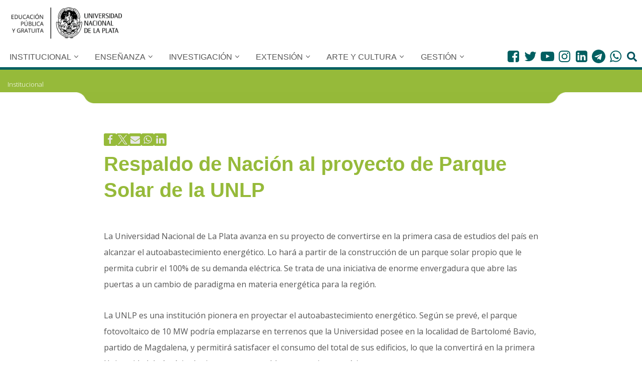

--- FILE ---
content_type: text/html; charset=UTF-8
request_url: https://unlp.edu.ar/institucional/respaldo-de-nacion-al-proyecto-de-parque-solar-de-la-unlp-65021/
body_size: 36800
content:
<!DOCTYPE html>
<html dir="ltr" lang="es-AR" prefix="og: https://ogp.me/ns#">

<head>
		
	
	<meta charset="UTF-8">
	<meta name="viewport" content="width=device-width, initial-scale=1, minimum-scale=1">
	<link rel="profile" href="http://gmpg.org/xfn/11">
	<!-- tipografia OpenSans Condensed -->
	<link rel="preconnect" href="https://fonts.googleapis.com">
	<link rel="preconnect" href="https://fonts.gstatic.com" crossorigin>
	<link href="https://fonts.googleapis.com/css2?family=Open+Sans:wdth,wght@75,400;75,500;75,700&				family=Roboto+Condensed:wght@300&display=swap" rel="stylesheet"> 	
	<!-- Fin tipografia OpenSans Condensed -->	
			<title>Respaldo de Nación al proyecto de Parque Solar de la UNLP » UNLP</title>

		<!-- All in One SEO 4.9.3 - aioseo.com -->
	<meta name="description" content="La Universidad Nacional de La Plata avanza en su proyecto de convertirse en la primera casa de estudios del país en alcanzar el autoabastecimiento energético. Lo hará a partir de la construcción de un parque solar propio que le permita cubrir el 100% de su demanda eléctrica. Se trata de una iniciativa de enorme envergadura" />
	<meta name="robots" content="max-image-preview:large" />
	<meta name="author" content="Gonzalo Albina"/>
	<meta name="keywords" content="institucional" />
	<link rel="canonical" href="https://unlp.edu.ar/institucional/respaldo-de-nacion-al-proyecto-de-parque-solar-de-la-unlp-65021/" />
	<meta name="generator" content="All in One SEO (AIOSEO) 4.9.3" />
		<meta property="og:locale" content="es_ES" />
		<meta property="og:site_name" content="UNLP » Universidad Nacional de la Plata" />
		<meta property="og:type" content="article" />
		<meta property="og:title" content="Respaldo de Nación al proyecto de Parque Solar de la UNLP » UNLP" />
		<meta property="og:description" content="La Universidad Nacional de La Plata avanza en su proyecto de convertirse en la primera casa de estudios del país en alcanzar el autoabastecimiento energético. Lo hará a partir de la construcción de un parque solar propio que le permita cubrir el 100% de su demanda eléctrica. Se trata de una iniciativa de enorme envergadura" />
		<meta property="og:url" content="https://unlp.edu.ar/institucional/respaldo-de-nacion-al-proyecto-de-parque-solar-de-la-unlp-65021/" />
		<meta property="og:image" content="https://unlp.edu.ar/wp-content/uploads/2023/06/sec-energia.jpg" />
		<meta property="og:image:secure_url" content="https://unlp.edu.ar/wp-content/uploads/2023/06/sec-energia.jpg" />
		<meta property="og:image:width" content="800" />
		<meta property="og:image:height" content="531" />
		<meta property="article:published_time" content="2023-06-27T14:14:06+00:00" />
		<meta property="article:modified_time" content="2023-11-09T14:43:25+00:00" />
		<meta property="article:publisher" content="https://www.facebook.com/unlp.edu" />
		<meta name="twitter:card" content="summary" />
		<meta name="twitter:site" content="@unlp" />
		<meta name="twitter:title" content="Respaldo de Nación al proyecto de Parque Solar de la UNLP » UNLP" />
		<meta name="twitter:description" content="La Universidad Nacional de La Plata avanza en su proyecto de convertirse en la primera casa de estudios del país en alcanzar el autoabastecimiento energético. Lo hará a partir de la construcción de un parque solar propio que le permita cubrir el 100% de su demanda eléctrica. Se trata de una iniciativa de enorme envergadura" />
		<meta name="twitter:creator" content="@unlp" />
		<meta name="twitter:image" content="https://unlp.edu.ar/wp-content/uploads/2023/06/sec-energia.jpg" />
		<script type="application/ld+json" class="aioseo-schema">
			{"@context":"https:\/\/schema.org","@graph":[{"@type":"BlogPosting","@id":"https:\/\/unlp.edu.ar\/institucional\/respaldo-de-nacion-al-proyecto-de-parque-solar-de-la-unlp-65021\/#blogposting","name":"Respaldo de Naci\u00f3n al proyecto de Parque Solar de la UNLP \u00bb UNLP","headline":"Respaldo de Naci\u00f3n al proyecto de Parque Solar de la UNLP","author":{"@id":"https:\/\/unlp.edu.ar\/author\/gonzalo-albina\/#author"},"publisher":{"@id":"https:\/\/unlp.edu.ar\/#organization"},"image":{"@type":"ImageObject","url":"https:\/\/unlp.edu.ar\/wp-content\/uploads\/2023\/06\/sec-energia.jpg","width":800,"height":531},"datePublished":"2023-06-27T11:14:06-03:00","dateModified":"2023-11-09T11:43:25-03:00","inLanguage":"es-AR","mainEntityOfPage":{"@id":"https:\/\/unlp.edu.ar\/institucional\/respaldo-de-nacion-al-proyecto-de-parque-solar-de-la-unlp-65021\/#webpage"},"isPartOf":{"@id":"https:\/\/unlp.edu.ar\/institucional\/respaldo-de-nacion-al-proyecto-de-parque-solar-de-la-unlp-65021\/#webpage"},"articleSection":"Institucional"},{"@type":"BreadcrumbList","@id":"https:\/\/unlp.edu.ar\/institucional\/respaldo-de-nacion-al-proyecto-de-parque-solar-de-la-unlp-65021\/#breadcrumblist","itemListElement":[{"@type":"ListItem","@id":"https:\/\/unlp.edu.ar\/institucional#listItem","position":1,"name":"Institucional","item":"https:\/\/unlp.edu.ar\/institucional","nextItem":{"@type":"ListItem","@id":"https:\/\/unlp.edu.ar\/institucional\/respaldo-de-nacion-al-proyecto-de-parque-solar-de-la-unlp-65021\/#listItem","name":"Respaldo de Naci\u00f3n al proyecto de Parque Solar de la UNLP"}},{"@type":"ListItem","@id":"https:\/\/unlp.edu.ar\/institucional\/respaldo-de-nacion-al-proyecto-de-parque-solar-de-la-unlp-65021\/#listItem","position":2,"name":"Respaldo de Naci\u00f3n al proyecto de Parque Solar de la UNLP","previousItem":{"@type":"ListItem","@id":"https:\/\/unlp.edu.ar\/institucional#listItem","name":"Institucional"}}]},{"@type":"Organization","@id":"https:\/\/unlp.edu.ar\/#organization","name":"UNLP","description":"Universidad Nacional de la Plata","url":"https:\/\/unlp.edu.ar\/","telephone":"+542214236671","logo":{"@type":"ImageObject","url":"https:\/\/unlp.edu.ar\/wp-content\/uploads\/2022\/07\/UNLP.png","@id":"https:\/\/unlp.edu.ar\/institucional\/respaldo-de-nacion-al-proyecto-de-parque-solar-de-la-unlp-65021\/#organizationLogo","width":512,"height":512},"image":{"@id":"https:\/\/unlp.edu.ar\/institucional\/respaldo-de-nacion-al-proyecto-de-parque-solar-de-la-unlp-65021\/#organizationLogo"},"sameAs":["https:\/\/www.facebook.com\/unlp.edu","https:\/\/twitter.com\/unlp","https:\/\/www.instagram.com\/unlpoficial\/","https:\/\/www.youtube.com\/videosunlp","https:\/\/www.linkedin.com\/school\/universidad-nacional-de-la-plata\/mycompany\/","https:\/\/es.wikipedia.org\/wiki\/Universidad_Nacional_de_La_Plata"]},{"@type":"Person","@id":"https:\/\/unlp.edu.ar\/author\/gonzalo-albina\/#author","url":"https:\/\/unlp.edu.ar\/author\/gonzalo-albina\/","name":"Gonzalo Albina"},{"@type":"WebPage","@id":"https:\/\/unlp.edu.ar\/institucional\/respaldo-de-nacion-al-proyecto-de-parque-solar-de-la-unlp-65021\/#webpage","url":"https:\/\/unlp.edu.ar\/institucional\/respaldo-de-nacion-al-proyecto-de-parque-solar-de-la-unlp-65021\/","name":"Respaldo de Naci\u00f3n al proyecto de Parque Solar de la UNLP \u00bb UNLP","description":"La Universidad Nacional de La Plata avanza en su proyecto de convertirse en la primera casa de estudios del pa\u00eds en alcanzar el autoabastecimiento energ\u00e9tico. Lo har\u00e1 a partir de la construcci\u00f3n de un parque solar propio que le permita cubrir el 100% de su demanda el\u00e9ctrica. Se trata de una iniciativa de enorme envergadura","inLanguage":"es-AR","isPartOf":{"@id":"https:\/\/unlp.edu.ar\/#website"},"breadcrumb":{"@id":"https:\/\/unlp.edu.ar\/institucional\/respaldo-de-nacion-al-proyecto-de-parque-solar-de-la-unlp-65021\/#breadcrumblist"},"author":{"@id":"https:\/\/unlp.edu.ar\/author\/gonzalo-albina\/#author"},"creator":{"@id":"https:\/\/unlp.edu.ar\/author\/gonzalo-albina\/#author"},"image":{"@type":"ImageObject","url":"https:\/\/unlp.edu.ar\/wp-content\/uploads\/2023\/06\/sec-energia.jpg","@id":"https:\/\/unlp.edu.ar\/institucional\/respaldo-de-nacion-al-proyecto-de-parque-solar-de-la-unlp-65021\/#mainImage","width":800,"height":531},"primaryImageOfPage":{"@id":"https:\/\/unlp.edu.ar\/institucional\/respaldo-de-nacion-al-proyecto-de-parque-solar-de-la-unlp-65021\/#mainImage"},"datePublished":"2023-06-27T11:14:06-03:00","dateModified":"2023-11-09T11:43:25-03:00"},{"@type":"WebSite","@id":"https:\/\/unlp.edu.ar\/#website","url":"https:\/\/unlp.edu.ar\/","name":"UNLP","description":"Universidad Nacional de la Plata","inLanguage":"es-AR","publisher":{"@id":"https:\/\/unlp.edu.ar\/#organization"}}]}
		</script>
		<!-- All in One SEO -->

<link rel='dns-prefetch' href='//unlp.edu.ar' />
<link rel='dns-prefetch' href='//www.googletagmanager.com' />
<link rel='dns-prefetch' href='//fonts.googleapis.com' />
<link rel="alternate" type="application/rss+xml" title="UNLP &raquo; Feed" href="https://unlp.edu.ar/feed/" />
<link rel="alternate" type="application/rss+xml" title="UNLP &raquo; RSS de los comentarios" href="https://unlp.edu.ar/comments/feed/" />
<link rel="alternate" title="oEmbed (JSON)" type="application/json+oembed" href="https://unlp.edu.ar/wp-json/oembed/1.0/embed?url=https%3A%2F%2Funlp.edu.ar%2Finstitucional%2Frespaldo-de-nacion-al-proyecto-de-parque-solar-de-la-unlp-65021%2F" />
<link rel="alternate" title="oEmbed (XML)" type="text/xml+oembed" href="https://unlp.edu.ar/wp-json/oembed/1.0/embed?url=https%3A%2F%2Funlp.edu.ar%2Finstitucional%2Frespaldo-de-nacion-al-proyecto-de-parque-solar-de-la-unlp-65021%2F&#038;format=xml" />
<style id='wp-img-auto-sizes-contain-inline-css' type='text/css'>
img:is([sizes=auto i],[sizes^="auto," i]){contain-intrinsic-size:3000px 1500px}
/*# sourceURL=wp-img-auto-sizes-contain-inline-css */
</style>
<link rel='stylesheet' id='colores-css' href='https://unlp.edu.ar/wp-content/themes/neve-child/css/coloresCategorias.scss?ver=1.0.0' type='text/css' media='all' />
<link rel='stylesheet' id='elecciones-css' href='https://unlp.edu.ar/wp-content/themes/neve-child/css/modaleleccionesstyle.css?ver=1.0.0' type='text/css' media='all' />
<style id='wp-emoji-styles-inline-css' type='text/css'>

	img.wp-smiley, img.emoji {
		display: inline !important;
		border: none !important;
		box-shadow: none !important;
		height: 1em !important;
		width: 1em !important;
		margin: 0 0.07em !important;
		vertical-align: -0.1em !important;
		background: none !important;
		padding: 0 !important;
	}
/*# sourceURL=wp-emoji-styles-inline-css */
</style>
<link rel='stylesheet' id='wp-block-library-css' href='https://unlp.edu.ar/wp-includes/css/dist/block-library/style.min.css?ver=6.9' type='text/css' media='all' />
<style id='global-styles-inline-css' type='text/css'>
:root{--wp--preset--aspect-ratio--square: 1;--wp--preset--aspect-ratio--4-3: 4/3;--wp--preset--aspect-ratio--3-4: 3/4;--wp--preset--aspect-ratio--3-2: 3/2;--wp--preset--aspect-ratio--2-3: 2/3;--wp--preset--aspect-ratio--16-9: 16/9;--wp--preset--aspect-ratio--9-16: 9/16;--wp--preset--color--black: #000000;--wp--preset--color--cyan-bluish-gray: #abb8c3;--wp--preset--color--white: #ffffff;--wp--preset--color--pale-pink: #f78da7;--wp--preset--color--vivid-red: #cf2e2e;--wp--preset--color--luminous-vivid-orange: #ff6900;--wp--preset--color--luminous-vivid-amber: #fcb900;--wp--preset--color--light-green-cyan: #7bdcb5;--wp--preset--color--vivid-green-cyan: #00d084;--wp--preset--color--pale-cyan-blue: #8ed1fc;--wp--preset--color--vivid-cyan-blue: #0693e3;--wp--preset--color--vivid-purple: #9b51e0;--wp--preset--color--neve-link-color: var(--nv-primary-accent);--wp--preset--color--neve-link-hover-color: var(--nv-secondary-accent);--wp--preset--color--nv-site-bg: var(--nv-site-bg);--wp--preset--color--nv-light-bg: var(--nv-light-bg);--wp--preset--color--nv-dark-bg: var(--nv-dark-bg);--wp--preset--color--neve-text-color: var(--nv-text-color);--wp--preset--color--nv-text-dark-bg: var(--nv-text-dark-bg);--wp--preset--color--nv-c-1: var(--nv-c-1);--wp--preset--color--nv-c-2: var(--nv-c-2);--wp--preset--gradient--vivid-cyan-blue-to-vivid-purple: linear-gradient(135deg,rgb(6,147,227) 0%,rgb(155,81,224) 100%);--wp--preset--gradient--light-green-cyan-to-vivid-green-cyan: linear-gradient(135deg,rgb(122,220,180) 0%,rgb(0,208,130) 100%);--wp--preset--gradient--luminous-vivid-amber-to-luminous-vivid-orange: linear-gradient(135deg,rgb(252,185,0) 0%,rgb(255,105,0) 100%);--wp--preset--gradient--luminous-vivid-orange-to-vivid-red: linear-gradient(135deg,rgb(255,105,0) 0%,rgb(207,46,46) 100%);--wp--preset--gradient--very-light-gray-to-cyan-bluish-gray: linear-gradient(135deg,rgb(238,238,238) 0%,rgb(169,184,195) 100%);--wp--preset--gradient--cool-to-warm-spectrum: linear-gradient(135deg,rgb(74,234,220) 0%,rgb(151,120,209) 20%,rgb(207,42,186) 40%,rgb(238,44,130) 60%,rgb(251,105,98) 80%,rgb(254,248,76) 100%);--wp--preset--gradient--blush-light-purple: linear-gradient(135deg,rgb(255,206,236) 0%,rgb(152,150,240) 100%);--wp--preset--gradient--blush-bordeaux: linear-gradient(135deg,rgb(254,205,165) 0%,rgb(254,45,45) 50%,rgb(107,0,62) 100%);--wp--preset--gradient--luminous-dusk: linear-gradient(135deg,rgb(255,203,112) 0%,rgb(199,81,192) 50%,rgb(65,88,208) 100%);--wp--preset--gradient--pale-ocean: linear-gradient(135deg,rgb(255,245,203) 0%,rgb(182,227,212) 50%,rgb(51,167,181) 100%);--wp--preset--gradient--electric-grass: linear-gradient(135deg,rgb(202,248,128) 0%,rgb(113,206,126) 100%);--wp--preset--gradient--midnight: linear-gradient(135deg,rgb(2,3,129) 0%,rgb(40,116,252) 100%);--wp--preset--font-size--small: 13px;--wp--preset--font-size--medium: 20px;--wp--preset--font-size--large: 36px;--wp--preset--font-size--x-large: 42px;--wp--preset--spacing--20: 0.44rem;--wp--preset--spacing--30: 0.67rem;--wp--preset--spacing--40: 1rem;--wp--preset--spacing--50: 1.5rem;--wp--preset--spacing--60: 2.25rem;--wp--preset--spacing--70: 3.38rem;--wp--preset--spacing--80: 5.06rem;--wp--preset--shadow--natural: 6px 6px 9px rgba(0, 0, 0, 0.2);--wp--preset--shadow--deep: 12px 12px 50px rgba(0, 0, 0, 0.4);--wp--preset--shadow--sharp: 6px 6px 0px rgba(0, 0, 0, 0.2);--wp--preset--shadow--outlined: 6px 6px 0px -3px rgb(255, 255, 255), 6px 6px rgb(0, 0, 0);--wp--preset--shadow--crisp: 6px 6px 0px rgb(0, 0, 0);}:where(.is-layout-flex){gap: 0.5em;}:where(.is-layout-grid){gap: 0.5em;}body .is-layout-flex{display: flex;}.is-layout-flex{flex-wrap: wrap;align-items: center;}.is-layout-flex > :is(*, div){margin: 0;}body .is-layout-grid{display: grid;}.is-layout-grid > :is(*, div){margin: 0;}:where(.wp-block-columns.is-layout-flex){gap: 2em;}:where(.wp-block-columns.is-layout-grid){gap: 2em;}:where(.wp-block-post-template.is-layout-flex){gap: 1.25em;}:where(.wp-block-post-template.is-layout-grid){gap: 1.25em;}.has-black-color{color: var(--wp--preset--color--black) !important;}.has-cyan-bluish-gray-color{color: var(--wp--preset--color--cyan-bluish-gray) !important;}.has-white-color{color: var(--wp--preset--color--white) !important;}.has-pale-pink-color{color: var(--wp--preset--color--pale-pink) !important;}.has-vivid-red-color{color: var(--wp--preset--color--vivid-red) !important;}.has-luminous-vivid-orange-color{color: var(--wp--preset--color--luminous-vivid-orange) !important;}.has-luminous-vivid-amber-color{color: var(--wp--preset--color--luminous-vivid-amber) !important;}.has-light-green-cyan-color{color: var(--wp--preset--color--light-green-cyan) !important;}.has-vivid-green-cyan-color{color: var(--wp--preset--color--vivid-green-cyan) !important;}.has-pale-cyan-blue-color{color: var(--wp--preset--color--pale-cyan-blue) !important;}.has-vivid-cyan-blue-color{color: var(--wp--preset--color--vivid-cyan-blue) !important;}.has-vivid-purple-color{color: var(--wp--preset--color--vivid-purple) !important;}.has-neve-link-color-color{color: var(--wp--preset--color--neve-link-color) !important;}.has-neve-link-hover-color-color{color: var(--wp--preset--color--neve-link-hover-color) !important;}.has-nv-site-bg-color{color: var(--wp--preset--color--nv-site-bg) !important;}.has-nv-light-bg-color{color: var(--wp--preset--color--nv-light-bg) !important;}.has-nv-dark-bg-color{color: var(--wp--preset--color--nv-dark-bg) !important;}.has-neve-text-color-color{color: var(--wp--preset--color--neve-text-color) !important;}.has-nv-text-dark-bg-color{color: var(--wp--preset--color--nv-text-dark-bg) !important;}.has-nv-c-1-color{color: var(--wp--preset--color--nv-c-1) !important;}.has-nv-c-2-color{color: var(--wp--preset--color--nv-c-2) !important;}.has-black-background-color{background-color: var(--wp--preset--color--black) !important;}.has-cyan-bluish-gray-background-color{background-color: var(--wp--preset--color--cyan-bluish-gray) !important;}.has-white-background-color{background-color: var(--wp--preset--color--white) !important;}.has-pale-pink-background-color{background-color: var(--wp--preset--color--pale-pink) !important;}.has-vivid-red-background-color{background-color: var(--wp--preset--color--vivid-red) !important;}.has-luminous-vivid-orange-background-color{background-color: var(--wp--preset--color--luminous-vivid-orange) !important;}.has-luminous-vivid-amber-background-color{background-color: var(--wp--preset--color--luminous-vivid-amber) !important;}.has-light-green-cyan-background-color{background-color: var(--wp--preset--color--light-green-cyan) !important;}.has-vivid-green-cyan-background-color{background-color: var(--wp--preset--color--vivid-green-cyan) !important;}.has-pale-cyan-blue-background-color{background-color: var(--wp--preset--color--pale-cyan-blue) !important;}.has-vivid-cyan-blue-background-color{background-color: var(--wp--preset--color--vivid-cyan-blue) !important;}.has-vivid-purple-background-color{background-color: var(--wp--preset--color--vivid-purple) !important;}.has-neve-link-color-background-color{background-color: var(--wp--preset--color--neve-link-color) !important;}.has-neve-link-hover-color-background-color{background-color: var(--wp--preset--color--neve-link-hover-color) !important;}.has-nv-site-bg-background-color{background-color: var(--wp--preset--color--nv-site-bg) !important;}.has-nv-light-bg-background-color{background-color: var(--wp--preset--color--nv-light-bg) !important;}.has-nv-dark-bg-background-color{background-color: var(--wp--preset--color--nv-dark-bg) !important;}.has-neve-text-color-background-color{background-color: var(--wp--preset--color--neve-text-color) !important;}.has-nv-text-dark-bg-background-color{background-color: var(--wp--preset--color--nv-text-dark-bg) !important;}.has-nv-c-1-background-color{background-color: var(--wp--preset--color--nv-c-1) !important;}.has-nv-c-2-background-color{background-color: var(--wp--preset--color--nv-c-2) !important;}.has-black-border-color{border-color: var(--wp--preset--color--black) !important;}.has-cyan-bluish-gray-border-color{border-color: var(--wp--preset--color--cyan-bluish-gray) !important;}.has-white-border-color{border-color: var(--wp--preset--color--white) !important;}.has-pale-pink-border-color{border-color: var(--wp--preset--color--pale-pink) !important;}.has-vivid-red-border-color{border-color: var(--wp--preset--color--vivid-red) !important;}.has-luminous-vivid-orange-border-color{border-color: var(--wp--preset--color--luminous-vivid-orange) !important;}.has-luminous-vivid-amber-border-color{border-color: var(--wp--preset--color--luminous-vivid-amber) !important;}.has-light-green-cyan-border-color{border-color: var(--wp--preset--color--light-green-cyan) !important;}.has-vivid-green-cyan-border-color{border-color: var(--wp--preset--color--vivid-green-cyan) !important;}.has-pale-cyan-blue-border-color{border-color: var(--wp--preset--color--pale-cyan-blue) !important;}.has-vivid-cyan-blue-border-color{border-color: var(--wp--preset--color--vivid-cyan-blue) !important;}.has-vivid-purple-border-color{border-color: var(--wp--preset--color--vivid-purple) !important;}.has-neve-link-color-border-color{border-color: var(--wp--preset--color--neve-link-color) !important;}.has-neve-link-hover-color-border-color{border-color: var(--wp--preset--color--neve-link-hover-color) !important;}.has-nv-site-bg-border-color{border-color: var(--wp--preset--color--nv-site-bg) !important;}.has-nv-light-bg-border-color{border-color: var(--wp--preset--color--nv-light-bg) !important;}.has-nv-dark-bg-border-color{border-color: var(--wp--preset--color--nv-dark-bg) !important;}.has-neve-text-color-border-color{border-color: var(--wp--preset--color--neve-text-color) !important;}.has-nv-text-dark-bg-border-color{border-color: var(--wp--preset--color--nv-text-dark-bg) !important;}.has-nv-c-1-border-color{border-color: var(--wp--preset--color--nv-c-1) !important;}.has-nv-c-2-border-color{border-color: var(--wp--preset--color--nv-c-2) !important;}.has-vivid-cyan-blue-to-vivid-purple-gradient-background{background: var(--wp--preset--gradient--vivid-cyan-blue-to-vivid-purple) !important;}.has-light-green-cyan-to-vivid-green-cyan-gradient-background{background: var(--wp--preset--gradient--light-green-cyan-to-vivid-green-cyan) !important;}.has-luminous-vivid-amber-to-luminous-vivid-orange-gradient-background{background: var(--wp--preset--gradient--luminous-vivid-amber-to-luminous-vivid-orange) !important;}.has-luminous-vivid-orange-to-vivid-red-gradient-background{background: var(--wp--preset--gradient--luminous-vivid-orange-to-vivid-red) !important;}.has-very-light-gray-to-cyan-bluish-gray-gradient-background{background: var(--wp--preset--gradient--very-light-gray-to-cyan-bluish-gray) !important;}.has-cool-to-warm-spectrum-gradient-background{background: var(--wp--preset--gradient--cool-to-warm-spectrum) !important;}.has-blush-light-purple-gradient-background{background: var(--wp--preset--gradient--blush-light-purple) !important;}.has-blush-bordeaux-gradient-background{background: var(--wp--preset--gradient--blush-bordeaux) !important;}.has-luminous-dusk-gradient-background{background: var(--wp--preset--gradient--luminous-dusk) !important;}.has-pale-ocean-gradient-background{background: var(--wp--preset--gradient--pale-ocean) !important;}.has-electric-grass-gradient-background{background: var(--wp--preset--gradient--electric-grass) !important;}.has-midnight-gradient-background{background: var(--wp--preset--gradient--midnight) !important;}.has-small-font-size{font-size: var(--wp--preset--font-size--small) !important;}.has-medium-font-size{font-size: var(--wp--preset--font-size--medium) !important;}.has-large-font-size{font-size: var(--wp--preset--font-size--large) !important;}.has-x-large-font-size{font-size: var(--wp--preset--font-size--x-large) !important;}
/*# sourceURL=global-styles-inline-css */
</style>
<style id='core-block-supports-inline-css' type='text/css'>
.wp-block-gallery.wp-block-gallery-1{--wp--style--unstable-gallery-gap:var( --wp--style--gallery-gap-default, var( --gallery-block--gutter-size, var( --wp--style--block-gap, 0.5em ) ) );gap:var( --wp--style--gallery-gap-default, var( --gallery-block--gutter-size, var( --wp--style--block-gap, 0.5em ) ) );}.wp-block-gallery.wp-block-gallery-2{--wp--style--unstable-gallery-gap:var( --wp--style--gallery-gap-default, var( --gallery-block--gutter-size, var( --wp--style--block-gap, 0.5em ) ) );gap:var( --wp--style--gallery-gap-default, var( --gallery-block--gutter-size, var( --wp--style--block-gap, 0.5em ) ) );}
/*# sourceURL=core-block-supports-inline-css */
</style>

<style id='classic-theme-styles-inline-css' type='text/css'>
/*! This file is auto-generated */
.wp-block-button__link{color:#fff;background-color:#32373c;border-radius:9999px;box-shadow:none;text-decoration:none;padding:calc(.667em + 2px) calc(1.333em + 2px);font-size:1.125em}.wp-block-file__button{background:#32373c;color:#fff;text-decoration:none}
/*# sourceURL=/wp-includes/css/classic-themes.min.css */
</style>
<style id='wpxpo-global-style-inline-css' type='text/css'>
:root { --preset-color1: #00ADB5 --preset-color2: #F08A5D --preset-color3: #B83B5E --preset-color4: #B83B5E --preset-color5: #71C9CE --preset-color6: #F38181 --preset-color7: #FF2E63 --preset-color8: #EEEEEE --preset-color9: #F9ED69 }
/*# sourceURL=wpxpo-global-style-inline-css */
</style>
<style id='ultp-preset-colors-style-inline-css' type='text/css'>
:root { --postx_preset_Base_1_color: #f4f4ff; --postx_preset_Base_2_color: #dddff8; --postx_preset_Base_3_color: #B4B4D6; --postx_preset_Primary_color: #3323f0; --postx_preset_Secondary_color: #4a5fff; --postx_preset_Tertiary_color: #FFFFFF; --postx_preset_Contrast_3_color: #545472; --postx_preset_Contrast_2_color: #262657; --postx_preset_Contrast_1_color: #10102e; --postx_preset_Over_Primary_color: #ffffff;  }
/*# sourceURL=ultp-preset-colors-style-inline-css */
</style>
<style id='ultp-preset-gradient-style-inline-css' type='text/css'>
:root { --postx_preset_Primary_to_Secondary_to_Right_gradient: linear-gradient(90deg, var(--postx_preset_Primary_color) 0%, var(--postx_preset_Secondary_color) 100%); --postx_preset_Primary_to_Secondary_to_Bottom_gradient: linear-gradient(180deg, var(--postx_preset_Primary_color) 0%, var(--postx_preset_Secondary_color) 100%); --postx_preset_Secondary_to_Primary_to_Right_gradient: linear-gradient(90deg, var(--postx_preset_Secondary_color) 0%, var(--postx_preset_Primary_color) 100%); --postx_preset_Secondary_to_Primary_to_Bottom_gradient: linear-gradient(180deg, var(--postx_preset_Secondary_color) 0%, var(--postx_preset_Primary_color) 100%); --postx_preset_Cold_Evening_gradient: linear-gradient(0deg, rgb(12, 52, 131) 0%, rgb(162, 182, 223) 100%, rgb(107, 140, 206) 100%, rgb(162, 182, 223) 100%); --postx_preset_Purple_Division_gradient: linear-gradient(0deg, rgb(112, 40, 228) 0%, rgb(229, 178, 202) 100%); --postx_preset_Over_Sun_gradient: linear-gradient(60deg, rgb(171, 236, 214) 0%, rgb(251, 237, 150) 100%); --postx_preset_Morning_Salad_gradient: linear-gradient(-255deg, rgb(183, 248, 219) 0%, rgb(80, 167, 194) 100%); --postx_preset_Fabled_Sunset_gradient: linear-gradient(-270deg, rgb(35, 21, 87) 0%, rgb(68, 16, 122) 29%, rgb(255, 19, 97) 67%, rgb(255, 248, 0) 100%);  }
/*# sourceURL=ultp-preset-gradient-style-inline-css */
</style>
<style id='ultp-preset-typo-style-inline-css' type='text/css'>
@import url('https://fonts.googleapis.com/css?family=Roboto:100,100i,300,300i,400,400i,500,500i,700,700i,900,900i'); :root { --postx_preset_Heading_typo_font_family: Roboto; --postx_preset_Heading_typo_font_family_type: sans-serif; --postx_preset_Heading_typo_font_weight: 600; --postx_preset_Heading_typo_text_transform: capitalize; --postx_preset_Body_and_Others_typo_font_family: Roboto; --postx_preset_Body_and_Others_typo_font_family_type: sans-serif; --postx_preset_Body_and_Others_typo_font_weight: 400; --postx_preset_Body_and_Others_typo_text_transform: lowercase; --postx_preset_body_typo_font_size_lg: 16px; --postx_preset_paragraph_1_typo_font_size_lg: 12px; --postx_preset_paragraph_2_typo_font_size_lg: 12px; --postx_preset_paragraph_3_typo_font_size_lg: 12px; --postx_preset_heading_h1_typo_font_size_lg: 42px; --postx_preset_heading_h2_typo_font_size_lg: 36px; --postx_preset_heading_h3_typo_font_size_lg: 30px; --postx_preset_heading_h4_typo_font_size_lg: 24px; --postx_preset_heading_h5_typo_font_size_lg: 20px; --postx_preset_heading_h6_typo_font_size_lg: 16px; }
/*# sourceURL=ultp-preset-typo-style-inline-css */
</style>
<link rel='stylesheet' id='wpos-slick-style-css' href='https://unlp.edu.ar/wp-content/plugins/wp-logo-showcase-responsive-slider-slider/assets/css/slick.css?ver=3.8.7' type='text/css' media='all' />
<link rel='stylesheet' id='wpls-public-style-css' href='https://unlp.edu.ar/wp-content/plugins/wp-logo-showcase-responsive-slider-slider/assets/css/wpls-public.css?ver=3.8.7' type='text/css' media='all' />
<link rel='stylesheet' id='wpb-google-fonts-css' href='https://fonts.googleapis.com/css2?family=Open+Sans%3Awght%40300%3B400%3B600%3B800&#038;display=swap&#038;ver=6.9' type='text/css' media='all' />
<link rel='stylesheet' id='neve-style-css' href='https://unlp.edu.ar/wp-content/themes/neve/style-main-new.min.css?ver=4.0.1' type='text/css' media='all' />
<style id='neve-style-inline-css' type='text/css'>

			.nv-ft-post {
				margin-top:60px
			}
			.nv-ft-post .nv-ft-wrap:not(.layout-covers){
				background:var(--nv-light-bg);
			}
			.nv-ft-post h2{
				font-size:calc( var(--fontsize, var(--h2fontsize)) * 1.3)
			}
			.nv-ft-post .nv-meta-list{
				display:block
			}
			.nv-ft-post .non-grid-content{
				padding:32px
			}
			.nv-ft-post .wp-post-image{
				position:absolute;
				object-fit:cover;
				width:100%;
				height:100%
			}
			.nv-ft-post:not(.layout-covers) .nv-post-thumbnail-wrap{
				margin:0;
				position:relative;
				min-height:320px
			}
			
.nv-meta-list li.meta:not(:last-child):after { content:"" }.nv-meta-list .no-mobile{
			display:none;
		}.nv-meta-list li.last::after{
			content: ""!important;
		}@media (min-width: 769px) {
			.nv-meta-list .no-mobile {
				display: inline-block;
			}
			.nv-meta-list li.last:not(:last-child)::after {
		 		content: "" !important;
			}
		}
.nav-ul li .caret svg, .nav-ul li .caret img{width:var(--smiconsize, 0.5em);height:var(--smiconsize, 0.5em);}.nav-ul .sub-menu {border-radius: var(--bradius, 0);box-shadow: var(--boxshadow, rgb(149 157 165 / 20%) 0 8px 24px )!important;}.nav-ul .sub-menu li {border-style: var(--itembstyle);border-radius: var(--itembradius, 0);}.nav-ul .sub-menu li:not(:last-child) {margin-bottom: var(--spacebetween );}
 :root{ --container: 748px;--postwidth:100%; --primarybtnbg: #000000; --secondarybtnbg: rgba(255, 255, 255, 0); --primarybtnhoverbg: var(--nv-primary-accent); --secondarybtnhoverbg: var(--nv-secondary-accent); --primarybtncolor: #ffffff; --secondarybtncolor: var(--nv-secondary-accent); --primarybtnhovercolor: #ffffff; --secondarybtnhovercolor: #ffffff;--primarybtnborderradius:3px;--secondarybtnborderradius:20px;--secondarybtnborderwidth:2px;--btnpadding:15px 30px;--primarybtnpadding:15px 30px;--secondarybtnpadding:calc(15px - 2px) calc(30px - 2px); --btnfs: 14px; --btnlineheight: 1.6em; --bodyfontfamily: "Open Sans"; --bodyfontsize: 15px; --bodylineheight: 1.6em; --bodyletterspacing: 0px; --bodyfontweight: 400; --bodytexttransform: none; --headingsfontfamily: "Open Sans Condensed"; --h1fontsize: 45px; --h1fontweight: 400; --h1lineheight: 1.3em; --h1letterspacing: 0px; --h1texttransform: none; --h2fontsize: 28px; --h2fontweight: 400; --h2lineheight: 1.3em; --h2letterspacing: 0px; --h2texttransform: uppercase; --h3fontsize: 28px; --h3fontweight: 600; --h3lineheight: 1.3em; --h3letterspacing: 0px; --h3texttransform: uppercase; --h4fontsize: 0.8em; --h4fontweight: 700; --h4lineheight: 1.3em; --h4letterspacing: 0px; --h4texttransform: uppercase; --h5fontsize: 20px; --h5fontweight: 600; --h5lineheight: 1.3em; --h5letterspacing: 0px; --h5texttransform: uppercase; --h6fontsize: 16px; --h6fontweight: 600; --h6lineheight: 1.3em; --h6letterspacing: 0px; --h6texttransform: uppercase;--formfieldborderwidth:2px;--formfieldborderradius:0; --formfieldbgcolor: var(--nv-site-bg); --formfieldbordercolor: #dddddd; --formfieldcolor: var(--nv-text-color);--formfieldpadding:15px; } .nv-index-posts{ --borderradius:0px; --spacing: 60px; --bordercolor: #8c8c8c; --borderwidth: 1px; } .has-neve-button-color-color{ color: #000000!important; } .has-neve-button-color-background-color{ background-color: #000000!important; } .single-post-container .alignfull > [class*="__inner-container"], .single-post-container .alignwide > [class*="__inner-container"]{ max-width:718px } .nv-meta-list{ --avatarsize: 20px; } .single .nv-meta-list{ --avatarsize: 20px; } .blog .blog-entry-title, .archive .blog-entry-title{ --texttransform: none; } .single h1.entry-title{ --fontsize: 32px; } form input[type="submit"], form button:not(.search-submit)[type="submit"], form *[value*="ubmit"], #comments input[type="submit"]{ background-color:var(--secondarybtnbg, transparent);color:var(--secondarybtncolor);padding:var(--secondarybtnpadding, 7px 12px);border-radius:var(--secondarybtnborderradius, 3px);border-width:var(--secondarybtnborderwidth, 3px);border-color:var(--secondarybtnhovercolor); } form input[type="submit"]:hover, form button:not(.search-submit)[type="submit"]:hover, form *[value*="ubmit"]:hover, #comments input[type="submit"]:hover{ background-color:var(--secondarybtnhoverbg, transparent);color:var(--secondarybtnhovercolor);border-color:var(--secondarybtnhovercolor); } .nv-post-cover{ --height: 250px;--padding:40px 15px;--justify: flex-start; --textalign: left; --valign: center; } .nv-post-cover .nv-title-meta-wrap, .nv-page-title-wrap, .entry-header{ --textalign: left; } .nv-is-boxed.nv-title-meta-wrap{ --padding:40px 15px; --bgcolor: var(--nv-dark-bg); } .nv-overlay{ --opacity: 50; --blendmode: normal; } .nv-is-boxed.nv-comments-wrap{ --padding:20px; } .nv-is-boxed.comment-respond{ --padding:20px; } .nv-single-post-wrap{ --spacing: 60px; } .single:not(.single-product), .page{ --c-vspace:0 0 0 0;; } .global-styled{ --bgcolor: var(--nv-site-bg); } .header-top{ --rowbwidth:0px; --rowbcolor: var(--nv-light-bg); --color: var(--nv-text-color); --bgcolor: #ffffff; } .header-main{ --rowbwidth:0px; --rowbcolor: rgba(255, 255, 255, 0); --color: var(--nv-text-color); --bgcolor: #ffffff; } .header-bottom{ --rowbwidth:0px; --rowbcolor: var(--nv-light-bg); --color: var(--nv-text-color); --bgcolor: #ffffff; } .header-menu-sidebar-bg{ --justify: flex-start; --textalign: left;--flexg: 1;--wrapdropdownwidth: auto; --color: var(--nv-text-color); --bgcolor: var(--nv-light-bg); } .header-menu-sidebar{ width: 350px; } .builder-item--logo{ --maxwidth: 150px; --color: #cb0808; --fs: 24px;--padding:10px 0;--margin:0; --textalign: left;--justify: flex-start; } .builder-item--nav-icon,.header-menu-sidebar .close-sidebar-panel .navbar-toggle{ --borderradius:3px;--borderwidth:0; } .builder-item--nav-icon{ --label-margin:0 5px 0 0;;--padding:10px 15px 10px 15px;;--margin:0; } .builder-item--primary-menu{ --color: var(--nv-text-color); --hovercolor: var(--nv-light-bg); --hovertextcolor: var(--nv-text-color); --activecolor: var(--nv-light-bg); --spacing: 20px; --height: 25px;--padding:0;--margin:0; --fontfamily: "Open Sans"; --fontsize: 1em; --lineheight: 1.6em; --letterspacing: 0px; --fontweight: 500; --texttransform: uppercase; --iconsize: 1em; } .builder-item--primary-menu .sub-menu{ --justify: left; --bstyle: none;--bwidth:0; --bradius: 0px; --itembstyle: none;--itembwidth:0; --itembradius: 0px; --color: #444444; --hovercolor: #444444; } .hfg-is-group.has-primary-menu .inherit-ff{ --inheritedff: Open Sans; --inheritedfw: 500; } .builder-item--header_search_responsive{ --iconsize: 18px; --color: #02535e; --formfieldfontsize: 14px;--formfieldborderwidth:1px;--formfieldborderradius:2px; --formfieldbgcolor: #ffffff; --height: 40px;--padding:0 10px;--margin:0; } .builder-item--secondary-menu{ --color: var(--nv-primary-accent); --hovercolor: rgba(255, 255, 255, 0); --hovertextcolor: var(--nv-text-color); --spacing: 20px; --height: 25px;--padding:0;--margin:0; --fontsize: 1em; --lineheight: 1.6em; --letterspacing: 0px; --fontweight: 500; --texttransform: uppercase; --iconsize: 1em; } .hfg-is-group.has-secondary-menu .inherit-ff{ --inheritedfw: 500; } .builder-item--logo_2{ --maxwidth: 120px; --fs: 24px;--padding:10px 0;--margin:0; --textalign: left;--justify: flex-start; } .builder-item--social_icons{ --spacing: 7px; --borderradius: 5px;--iconpadding:5px; --icon-size: 27px;--padding:0;--margin:0; } .footer-top-inner .row{ grid-template-columns:1fr 1fr 2fr; --valign: center; } .footer-top{ --rowbcolor: var(--nv-light-bg); --color: var(--nv-text-color); --bgcolor: #ffffff; } .footer-main-inner .row{ grid-template-columns:1fr; --valign: center; } .footer-main{ --height:146px;--rowbwidth:0px; --rowbcolor: var(--nv-light-bg); --color: var(--nv-text-color); --bgcolor: var(--nv-primary-accent); } .footer-bottom-inner .row{ grid-template-columns:1fr; --valign: flex-start; } .footer-bottom{ --rowbcolor: var(--nv-light-bg); --color: var(--nv-text-dark-bg); --bgcolor: var(--nv-text-dark-bg); } .builder-item--footer-four-widgets{ --padding:0;--margin:0; --textalign: left;--justify: flex-start; } .page_header-top{ --rowbcolor: var(--nv-light-bg); --color: var(--nv-text-color); --bgcolor: #ffffff; } .page_header-bottom{ --rowbcolor: var(--nv-light-bg); --color: var(--nv-text-color); --bgcolor: #ffffff; } .nv-post-share a{ --hex: #143e44; --bgsocial: #1b4148; --iconsizesocial: 20px; --iconpaddingsocial: 15px; } .nv-post-share{ --iconalignsocial: left; --icongapsocial: 10px; } .nv-ft-post{ --ftposttemplate:1.25fr 1fr;--ftpostimgorder:1;--ftpostcontentorder:0; --ftpostimgalign: center; --ftpostcontentalign: center; --fpbackground: var(--nv-light-bg);--fppadding:20px;--fpminheight:300px; --borderradius: 0px; } @media(min-width: 576px){ :root{ --container: 992px;--postwidth:100%;--btnpadding:15px 30px;--primarybtnpadding:15px 30px;--secondarybtnpadding:calc(15px - 2px) calc(30px - 2px); --btnfs: 14px; --btnlineheight: 1.6em; --bodyfontsize: 16px; --bodylineheight: 1.6em; --bodyletterspacing: 0px; --h1fontsize: 50px; --h1lineheight: 1.3em; --h1letterspacing: 0px; --h2fontsize: 40px; --h2lineheight: 1.3em; --h2letterspacing: 0px; --h3fontsize: 28px; --h3lineheight: 1.3em; --h3letterspacing: 0px; --h4fontsize: 24px; --h4lineheight: 1.3em; --h4letterspacing: 0px; --h5fontsize: 20px; --h5lineheight: 1.3em; --h5letterspacing: 0px; --h6fontsize: 16px; --h6lineheight: 1.3em; --h6letterspacing: 0px; } .nv-index-posts{ --spacing: 60px; --borderwidth: 1px; } .single-post-container .alignfull > [class*="__inner-container"], .single-post-container .alignwide > [class*="__inner-container"]{ max-width:962px } .nv-meta-list{ --avatarsize: 20px; } .single .nv-meta-list{ --avatarsize: 20px; } .single h1.entry-title{ --fontsize: 44px; } .nv-post-cover{ --height: 320px;--padding:60px 30px;--justify: flex-start; --textalign: left; --valign: center; } .nv-post-cover .nv-title-meta-wrap, .nv-page-title-wrap, .entry-header{ --textalign: left; } .nv-is-boxed.nv-title-meta-wrap{ --padding:60px 30px; } .nv-is-boxed.nv-comments-wrap{ --padding:30px; } .nv-is-boxed.comment-respond{ --padding:30px; } .nv-single-post-wrap{ --spacing: 60px; } .single:not(.single-product), .page{ --c-vspace:0 0 0 0;; } .header-top{ --rowbwidth:0px; } .header-main{ --rowbwidth:0px; } .header-bottom{ --rowbwidth:0px; } .header-menu-sidebar-bg{ --justify: flex-start; --textalign: left;--flexg: 1;--wrapdropdownwidth: auto; } .header-menu-sidebar{ width: 350px; } .builder-item--logo{ --maxwidth: 170px; --fs: 24px;--padding:10px 0;--margin:0; --textalign: left;--justify: flex-start; } .builder-item--nav-icon{ --label-margin:0 5px 0 0;;--padding:10px 15px;--margin:0; } .builder-item--primary-menu{ --spacing: 20px; --height: 25px;--padding:0;--margin:0; --fontsize: 1em; --lineheight: 1.6em; --letterspacing: 0px; --iconsize: 1em; } .builder-item--primary-menu .sub-menu{ --justify: left;--bwidth:0; --bradius: 0px;--itembwidth:0; --itembradius: 0px; } .builder-item--header_search_responsive{ --formfieldfontsize: 14px;--formfieldborderwidth:1px;--formfieldborderradius:2px; --height: 40px;--padding:0 10px;--margin:0; } .builder-item--secondary-menu{ --spacing: 20px; --height: 25px;--padding:0;--margin:0; --fontsize: 1em; --lineheight: 1.6em; --letterspacing: 0px; --iconsize: 1em; } .builder-item--logo_2{ --maxwidth: 120px; --fs: 24px;--padding:10px 0;--margin:0; --textalign: left;--justify: flex-start; } .builder-item--social_icons{ --spacing: 7px; --borderradius: 5px;--iconpadding:5px; --icon-size: 27px;--padding:0;--margin:0; } .footer-main{ --rowbwidth:0px; } .builder-item--footer-four-widgets{ --padding:10px;--margin:0; --textalign: center;--justify: center; } .nv-post-share a{ --iconsizesocial: 20px; --iconpaddingsocial: 15px; } .nv-post-share{ --iconalignsocial: left; --icongapsocial: 10px; } .nv-ft-post{ --fppadding:20px;--fpminheight:300px; } }@media(min-width: 960px){ :root{ --container: 1280px;--postwidth:100%;--btnpadding:15px 04px;--primarybtnpadding:15px 04px;--secondarybtnpadding:calc(15px - 2px) calc(04px - 2px); --btnfs: 16px; --btnlineheight: 1.6em; --bodyfontsize: 16px; --bodylineheight: 27px; --bodyletterspacing: 0px; --h1fontsize: 50px; --h1lineheight: 1.3em; --h1letterspacing: 0px; --h2fontsize: 40px; --h2lineheight: 1.3em; --h2letterspacing: 0px; --h3fontsize: 28px; --h3lineheight: 1.3em; --h3letterspacing: 0px; --h4fontsize: 0.8em; --h4lineheight: 1.3em; --h4letterspacing: 0px; --h5fontsize: 20px; --h5lineheight: 1.3em; --h5letterspacing: 0px; --h6fontsize: 16px; --h6lineheight: 1.3em; --h6letterspacing: 0px; --formlabelfontsize: 300px; } .nv-index-posts{ --spacing: 20px;--postcoltemplate:35fr 65fr; --borderwidth: 1px; } body:not(.single):not(.archive):not(.blog):not(.search):not(.error404) .neve-main > .container .col, body.post-type-archive-course .neve-main > .container .col, body.post-type-archive-llms_membership .neve-main > .container .col{ max-width: 100%; } body:not(.single):not(.archive):not(.blog):not(.search):not(.error404) .nv-sidebar-wrap, body.post-type-archive-course .nv-sidebar-wrap, body.post-type-archive-llms_membership .nv-sidebar-wrap{ max-width: 0%; } .neve-main > .archive-container .nv-index-posts.col{ max-width: 100%; } .neve-main > .archive-container .nv-sidebar-wrap{ max-width: 0%; } .neve-main > .single-post-container .nv-single-post-wrap.col{ max-width: 70%; } .single-post-container .alignfull > [class*="__inner-container"], .single-post-container .alignwide > [class*="__inner-container"]{ max-width:866px } .container-fluid.single-post-container .alignfull > [class*="__inner-container"], .container-fluid.single-post-container .alignwide > [class*="__inner-container"]{ max-width:calc(70% + 15px) } .neve-main > .single-post-container .nv-sidebar-wrap{ max-width: 30%; } .nv-meta-list{ --avatarsize: 20px; } .single .nv-meta-list{ --avatarsize: 20px; } .blog .blog-entry-title, .archive .blog-entry-title{ --fontsize: 20px; } .blog .entry-summary, .archive .entry-summary, .blog .post-pages-links{ --fontsize: 14px; --lineheight: 1.3em; } .blog .nv-meta-list li, .archive .nv-meta-list li{ --fontsize: 12px; --lineheight: 0em; } .single h1.entry-title{ --fontsize: 48px; } .nv-post-cover{ --height: 400px;--padding:60px 40px;--justify: flex-start; --textalign: left; --valign: center; } .nv-post-cover .nv-title-meta-wrap, .nv-page-title-wrap, .entry-header{ --textalign: left; } .nv-is-boxed.nv-title-meta-wrap{ --padding:60px 40px; } .nv-is-boxed.nv-comments-wrap{ --padding:40px; } .nv-is-boxed.comment-respond{ --padding:40px; } .nv-single-post-wrap{ --spacing: 10px; } .single:not(.single-product), .page{ --c-vspace:0 0 0 0;; } .header-top{ --rowbwidth:0px; } .header-main{ --rowbwidth:0px; } .header-bottom{ --rowbwidth:0px; } .header-menu-sidebar-bg{ --justify: flex-start; --textalign: left;--flexg: 1;--wrapdropdownwidth: auto; } .header-menu-sidebar{ width: 350px; } .builder-item--logo{ --maxwidth: 210px; --fs: 24px;--padding:0 0 10px 0;;--margin:0; --textalign: center;--justify: center; } .builder-item--nav-icon{ --label-margin:0 5px 0 0;;--padding:10px 15px;--margin:0; } .builder-item--primary-menu{ --spacing: 15px; --height: 25px; --smiconsize: 25px;--padding:0;--margin:0; --fontsize: 16px; --lineheight: 1.6em; --letterspacing: 0px; --iconsize: 16px; } .builder-item--primary-menu .sub-menu{ --spacebetween: 50px;--bwidth:0; --bradius: 0px;--boxshadow:0 0 12px 0 rgba(0,0,0,0.4);--itembwidth:0; --itembradius: 0px; } .builder-item--header_search_responsive{ --formfieldfontsize: 27px;--formfieldborderwidth:4px;--formfieldborderradius:17px; --height: 58px;--padding:0 10px;--margin:0; } .builder-item--secondary-menu{ --spacing: 1px; --height: 27px;--padding:0;--margin:0 0 0 5px;; --fontsize: 1em; --lineheight: 1.6em; --letterspacing: 0px; --iconsize: 1em; } .builder-item--logo_2{ --maxwidth: 220px; --fs: 24px;--padding:15px 0;--margin:0 0 0 23px;; --textalign: left;--justify: flex-start; } .builder-item--social_icons{ --spacing: 7px; --borderradius: 5px;--iconpadding:00; --icon-size: 27px;--padding:0;--margin:0; } .footer-main{ --rowbwidth:0px; } .builder-item--footer-four-widgets{ --padding:0;--margin:0; --textalign: center;--justify: center; } .page_header-top{ --height:700px; } .nv-post-share a{ --iconsizesocial: 25px; --iconpaddingsocial: 15px; } .nv-post-share{ --iconalignsocial: left; --icongapsocial: 10px; } .nv-ft-post{ --fppadding:20px;--fpminheight:300px; } }#menu-item-890>.sub-menu{--gridcols:repeat(5, 1fr)}#menu-item-890>.sub-menu>li:nth-child(5n){border:0!important;}.layout-fullwidth .hfg-slot { position: relative }#menu-item-891>.sub-menu{--gridcols:1fr 1fr 1fr}#menu-item-891>.sub-menu>li:nth-child(3n){border:0!important;}.layout-fullwidth .hfg-slot { position: relative }#menu-item-892>.sub-menu{--gridcols:1fr 1fr 1fr}#menu-item-892>.sub-menu>li:nth-child(3n){border:0!important;}.layout-fullwidth .hfg-slot { position: relative }#menu-item-893>.sub-menu{--gridcols:1fr 1fr 1fr}#menu-item-893>.sub-menu>li:nth-child(3n){border:0!important;}.layout-fullwidth .hfg-slot { position: relative }#menu-item-894>.sub-menu{--gridcols:1fr 1fr 1fr}#menu-item-894>.sub-menu>li:nth-child(3n){border:0!important;}.layout-fullwidth .hfg-slot { position: relative }#menu-item-895>.sub-menu{--gridcols:1fr 1fr 1fr}#menu-item-895>.sub-menu>li:nth-child(3n){border:0!important;}.layout-fullwidth .hfg-slot { position: relative }.nv-content-wrap .elementor a:not(.button):not(.wp-block-file__button){ text-decoration: none; }:root{--nv-primary-accent:#02535e;--nv-secondary-accent:#009790;--nv-site-bg:#ffffff;--nv-light-bg:#ffffff;--nv-dark-bg:#000000;--nv-text-color:#555555;--nv-text-dark-bg:#ffffff;--nv-c-1:#77b978;--nv-c-2:#f37262;--nv-fallback-ff:Arial, Helvetica, sans-serif;}
:root{--e-global-color-nvprimaryaccent:#02535e;--e-global-color-nvsecondaryaccent:#009790;--e-global-color-nvsitebg:#ffffff;--e-global-color-nvlightbg:#ffffff;--e-global-color-nvdarkbg:#000000;--e-global-color-nvtextcolor:#555555;--e-global-color-nvtextdarkbg:#ffffff;--e-global-color-nvc1:#77b978;--e-global-color-nvc2:#f37262;}
/*# sourceURL=neve-style-inline-css */
</style>
<link rel='stylesheet' id='neve-blog-pro-css' href='https://unlp.edu.ar/wp-content/plugins/neve-pro-addon/includes/modules/blog_pro/assets/style.min.css?ver=3.2.4' type='text/css' media='all' />
<link rel='stylesheet' id='slb_core-css' href='https://unlp.edu.ar/wp-content/plugins/simple-lightbox/client/css/app.css?ver=2.9.3' type='text/css' media='all' />
<link rel='stylesheet' id='neve-child-style-css' href='https://unlp.edu.ar/wp-content/themes/neve-child//css/style.css?ver=4.0.1' type='text/css' media='all' />
<link rel='stylesheet' id='neve-google-font-open-sans-css' href='//fonts.googleapis.com/css?family=Open+Sans%3A300%2C400%2C800%2C500&#038;display=swap&#038;ver=4.0.1' type='text/css' media='all' />
<link rel='stylesheet' id='neve-google-font-roboto-condensed-css' href='//fonts.googleapis.com/css?family=Roboto+Condensed%3A400&#038;display=swap&#038;ver=4.0.1' type='text/css' media='all' />
<link rel='stylesheet' id='neve-google-font-open-sans-condensed-css' href='//fonts.googleapis.com/css?family=Open+Sans+Condensed%3A400%2C600%2C700&#038;display=swap&#038;ver=4.0.1' type='text/css' media='all' />
<link rel='stylesheet' id='wp-block-paragraph-css' href='https://unlp.edu.ar/wp-includes/blocks/paragraph/style.min.css?ver=6.9' type='text/css' media='all' />
<link rel='stylesheet' id='wp-block-image-css' href='https://unlp.edu.ar/wp-includes/blocks/image/style.min.css?ver=6.9' type='text/css' media='all' />
<link rel='stylesheet' id='wp-block-gallery-css' href='https://unlp.edu.ar/wp-includes/blocks/gallery/style.min.css?ver=6.9' type='text/css' media='all' />
<script src="https://unlp.edu.ar/wp-includes/js/jquery/jquery.min.js?ver=3.7.1" id="jquery-core-js"></script>
<script src="https://unlp.edu.ar/wp-includes/js/jquery/jquery-migrate.min.js?ver=3.4.1" id="jquery-migrate-js"></script>
<script src="https://unlp.edu.ar/wp-content/themes/neve-child/solapaSeccion.js?ver=6.9" id="elecciones-js"></script>

<!-- Google tag (gtag.js) snippet added by Site Kit -->

<!-- Google Analytics snippet added by Site Kit -->
<script src="https://www.googletagmanager.com/gtag/js?id=G-JSX0RPJKK5" id="google_gtagjs-js" async></script>
<script id="google_gtagjs-js-after">
window.dataLayer = window.dataLayer || [];function gtag(){dataLayer.push(arguments);}
gtag("set","linker",{"domains":["unlp.edu.ar"]});
gtag("js", new Date());
gtag("set", "developer_id.dZTNiMT", true);
gtag("config", "G-JSX0RPJKK5");
//# sourceURL=google_gtagjs-js-after
</script>

<!-- End Google tag (gtag.js) snippet added by Site Kit -->
<link rel="https://api.w.org/" href="https://unlp.edu.ar/wp-json/" /><link rel="alternate" title="JSON" type="application/json" href="https://unlp.edu.ar/wp-json/wp/v2/posts/65021" /><link rel="EditURI" type="application/rsd+xml" title="RSD" href="https://unlp.edu.ar/xmlrpc.php?rsd" />
<meta name="generator" content="WordPress 6.9" />
<link rel='shortlink' href='https://unlp.edu.ar/?p=65021' />
<meta name="generator" content="Site Kit by Google 1.124.0" /><meta name="generator" content="Elementor 3.20.3; features: e_optimized_assets_loading, e_optimized_css_loading, additional_custom_breakpoints, block_editor_assets_optimize, e_image_loading_optimization; settings: css_print_method-external, google_font-enabled, font_display-swap">
<style>.recentcomments a{display:inline !important;padding:0 !important;margin:0 !important;}</style><link rel="icon" href="https://unlp.edu.ar/wp-content/uploads/2022/07/cropped-UNLP-32x32.png" sizes="32x32" />
<link rel="icon" href="https://unlp.edu.ar/wp-content/uploads/2022/07/cropped-UNLP-192x192.png" sizes="192x192" />
<link rel="apple-touch-icon" href="https://unlp.edu.ar/wp-content/uploads/2022/07/cropped-UNLP-180x180.png" />
<meta name="msapplication-TileImage" content="https://unlp.edu.ar/wp-content/uploads/2022/07/cropped-UNLP-270x270.png" />
		<style id="wp-custom-css">
			
.wp-block-media-text.boton-titulo-simagen{
  position: relative ;
  display: block;
  z-index: 7;
  overflow: hidden;
  border-radius: 9px;
  height: 250px;
}

.wp-block-media-text.boton-titulo-simagen .wp-block-media-text__content {
bottom: 20px;
position: absolute;
width: 90%;
opacity: 1;
margin-bottom: 0px;
padding: 0;
}		</style>
			

	<link rel='stylesheet' id='otter-widgets-css' href='https://unlp.edu.ar/wp-content/uploads/themeisle-gutenberg/widgets-1765283745.css?ver=3.1.4' type='text/css' media='all' />
</head>

<body  class="wp-singular post-template post-template-single-no-image post-template-single-no-image-php single single-post postid-65021 single-format-standard wp-custom-logo wp-theme-neve wp-child-theme-neve-child postx-page institucional  nv-blog-default nv-sidebar-full-width menu_sidebar_slide_left elementor-default elementor-kit-62777" id="neve_body"  >
<div class="wrapper">
	
	<header class="header" role="banner" next-page-hide>
		
		<a class="neve-skip-link show-on-focus" href="#content" >
						Ir al contenido		</a>
		<div id="header-grid"  class="hfg_header site-header">
	<div class="header--row header-top hide-on-mobile hide-on-tablet layout-full-contained header--row"
	data-row-id="top" data-show-on="desktop">

	<div
		class="header--row-inner header-top-inner">
		<div class="container">
			<div
				class="row row--wrapper"
				data-section="hfg_header_layout_top" >
				<div class="hfg-slot left"><div class="builder-item desktop-left"><div class="item--inner builder-item--logo_2"
		data-section="title_tagline_2"
		data-item-id="logo_2">
	
<div class="site-logo">
	<a class="brand" href="https://unlp.edu.ar/" aria-label="UNLP Universidad Nacional de la Plata" rel="home"><img fetchpriority="high" width="521" height="146" src="https://unlp.edu.ar/wp-content/uploads/2023/06/Identidad-UNLP-1.png" class="neve-site-logo skip-lazy" alt="" data-variant="logo_2" decoding="async" srcset="https://unlp.edu.ar/wp-content/uploads/2023/06/Identidad-UNLP-1.png 521w, https://unlp.edu.ar/wp-content/uploads/2023/06/Identidad-UNLP-1-300x84.png 300w, https://unlp.edu.ar/wp-content/uploads/2023/06/elementor/thumbs/Identidad-UNLP-1-q7bn3rtcs6rbmdyyk6qy1ja1wekkuaex5l7rdaai2y.png 230w, https://unlp.edu.ar/wp-content/uploads/2023/06/elementor/thumbs/Identidad-UNLP-1-q7bn3rtcudp46gifkbuvpzfgxkuy7kz5bi64kphm4q.png 235w, https://unlp.edu.ar/wp-content/uploads/2023/06/elementor/thumbs/Identidad-UNLP-1-q7bn3rtcf14i8azp3q8344sjnyzxhxufwqxrxggbvq.png 200w" sizes="(max-width: 521px) 100vw, 521px" /></a></div>
	</div>

</div></div><div class="hfg-slot right"></div>							</div>
		</div>
	</div>
</div>


<nav class="header--row header-main hide-on-mobile hide-on-tablet layout-full-contained nv-navbar header--row"
	data-row-id="main" data-show-on="desktop">

	<div
		class="header--row-inner header-main-inner">
		<div class="container">
			<div
				class="row row--wrapper"
				data-section="hfg_header_layout_main" >
				<div class="hfg-slot left"><div class="builder-item has-nav"><div class="item--inner builder-item--primary-menu has_menu"
		data-section="header_menu_primary"
		data-item-id="primary-menu">
	<div class="nv-nav-wrap">
	<div role="navigation" class="nav-menu-primary submenu-style-plain"
			aria-label="Menú primario">

		<ul id="nv-primary-navigation-main" class="primary-menu-ul nav-ul menu-desktop"><li id="menu-item-890" class="menu-item menu-item-type-post_type menu-item-object-page menu-item-has-children menu-item-890 contained"><div class="wrap"><a href="https://unlp.edu.ar/institucional/"><span class="menu-item-title-wrap dd-title">Institucional</span></a><div role="button" aria-pressed="false" aria-label="Abrir submenú" tabindex="0" class="caret-wrap caret 1" style="margin-left:5px;"><span class="caret"><svg class="sub-menu-icon" aria-hidden="true" role="img" xmlns="http://www.w3.org/2000/svg" width="15" height="15" viewBox="0 0 15 15" style="transform:rotate(180deg)"><rect width="15" height="15" fill="none"/><path fill="currentColor" d="M14,12a1,1,0,0,1-.73-.32L7.5,5.47,1.76,11.65a1,1,0,0,1-1.4,0A1,1,0,0,1,.3,10.3l6.47-7a1,1,0,0,1,1.46,0l6.47,7a1,1,0,0,1-.06,1.4A1,1,0,0,1,14,12Z"/></svg></span></div></div>
<ul class="sub-menu">
	<li id="menu-item-27965" class="menu-item menu-item-type-post_type menu-item-object-page menu-item-has-children menu-item-27965"><div class="wrap"><a href="https://unlp.edu.ar/institucional/"><span class="menu-item-title-wrap dd-title">La UNLP</span></a><div role="button" aria-pressed="false" aria-label="Abrir submenú" tabindex="0" class="caret-wrap caret 2" style="margin-left:5px;"><span class="caret"><svg class="sub-menu-icon" aria-hidden="true" role="img" xmlns="http://www.w3.org/2000/svg" width="15" height="15" viewBox="0 0 15 15" style="transform:rotate(180deg)"><rect width="15" height="15" fill="none"/><path fill="currentColor" d="M14,12a1,1,0,0,1-.73-.32L7.5,5.47,1.76,11.65a1,1,0,0,1-1.4,0A1,1,0,0,1,.3,10.3l6.47-7a1,1,0,0,1,1.46,0l6.47,7a1,1,0,0,1-.06,1.4A1,1,0,0,1,14,12Z"/></svg></span></div></div>
	<ul class="sub-menu">
		<li id="menu-item-26292" class="menu-item menu-item-type-post_type menu-item-object-post menu-item-26292"><div class="wrap"><a href="https://unlp.edu.ar/institucional/unlp/facultades_y_colegios-83-5083/">Facultades y Colegios</a></div></li>
		<li id="menu-item-62600" class="menu-item menu-item-type-post_type menu-item-object-page menu-item-62600"><div class="wrap"><a href="https://unlp.edu.ar/siirbam/">Siirbam</a></div></li>
		<li id="menu-item-26179" class="menu-item menu-item-type-post_type menu-item-object-page menu-item-26179"><div class="wrap"><a href="https://unlp.edu.ar/autoridades/">Autoridades</a></div></li>
		<li id="menu-item-26181" class="menu-item menu-item-type-post_type menu-item-object-page menu-item-26181"><div class="wrap"><a href="https://unlp.edu.ar/gobierno/">Gobierno</a></div></li>
		<li id="menu-item-26182" class="menu-item menu-item-type-post_type menu-item-object-page menu-item-26182"><div class="wrap"><a href="https://unlp.edu.ar/historia/">Historia</a></div></li>
	</ul>
</li>
	<li id="menu-item-82365" class="menu-item menu-item-type-post_type menu-item-object-page menu-item-82365"><div class="wrap"><a href="https://unlp.edu.ar/auditoria/">Auditoría</a></div></li>
	<li id="menu-item-25951" class="menu-item menu-item-type-post_type menu-item-object-page menu-item-has-children menu-item-25951"><div class="wrap"><a href="https://unlp.edu.ar/relaciones-institucionales/"><span class="menu-item-title-wrap dd-title">Relaciones Institucionales</span></a><div role="button" aria-pressed="false" aria-label="Abrir submenú" tabindex="0" class="caret-wrap caret 9" style="margin-left:5px;"><span class="caret"><svg class="sub-menu-icon" aria-hidden="true" role="img" xmlns="http://www.w3.org/2000/svg" width="15" height="15" viewBox="0 0 15 15" style="transform:rotate(180deg)"><rect width="15" height="15" fill="none"/><path fill="currentColor" d="M14,12a1,1,0,0,1-.73-.32L7.5,5.47,1.76,11.65a1,1,0,0,1-1.4,0A1,1,0,0,1,.3,10.3l6.47-7a1,1,0,0,1,1.46,0l6.47,7a1,1,0,0,1-.06,1.4A1,1,0,0,1,14,12Z"/></svg></span></div></div>
	<ul class="sub-menu">
		<li id="menu-item-26186" class="menu-item menu-item-type-post_type menu-item-object-page menu-item-26186"><div class="wrap"><a href="https://unlp.edu.ar/relaciones-internacionales/">Relaciones Internacionales</a></div></li>
		<li id="menu-item-26187" class="menu-item menu-item-type-post_type menu-item-object-page menu-item-26187"><div class="wrap"><a href="https://unlp.edu.ar/graduados/">Graduados</a></div></li>
		<li id="menu-item-26189" class="menu-item menu-item-type-post_type menu-item-object-page menu-item-26189"><div class="wrap"><a href="https://unlp.edu.ar/consejos-consultivos-y-mesas-de-trabajo/">Consejos Consultivos y Mesas de Trabajo</a></div></li>
	</ul>
</li>
	<li id="menu-item-25952" class="menu-item menu-item-type-post_type menu-item-object-page menu-item-25952"><div class="wrap"><a href="https://unlp.edu.ar/consejo-social/">Consejo Social</a></div></li>
	<li id="menu-item-25975" class="menu-item menu-item-type-post_type menu-item-object-page menu-item-has-children menu-item-25975"><div class="wrap"><a href="https://unlp.edu.ar/politicasociales/"><span class="menu-item-title-wrap dd-title">Políticas sociales</span></a><div role="button" aria-pressed="false" aria-label="Abrir submenú" tabindex="0" class="caret-wrap caret 14" style="margin-left:5px;"><span class="caret"><svg class="sub-menu-icon" aria-hidden="true" role="img" xmlns="http://www.w3.org/2000/svg" width="15" height="15" viewBox="0 0 15 15" style="transform:rotate(180deg)"><rect width="15" height="15" fill="none"/><path fill="currentColor" d="M14,12a1,1,0,0,1-.73-.32L7.5,5.47,1.76,11.65a1,1,0,0,1-1.4,0A1,1,0,0,1,.3,10.3l6.47-7a1,1,0,0,1,1.46,0l6.47,7a1,1,0,0,1-.06,1.4A1,1,0,0,1,14,12Z"/></svg></span></div></div>
	<ul class="sub-menu">
		<li id="menu-item-26222" class="menu-item menu-item-type-post_type menu-item-object-page menu-item-26222"><div class="wrap"><a href="https://unlp.edu.ar/oficios/">Escuela de Oficios</a></div></li>
	</ul>
</li>
	<li id="menu-item-25866" class="menu-item menu-item-type-post_type menu-item-object-page menu-item-25866"><div class="wrap"><a href="https://unlp.edu.ar/derechos-humanos/">Derechos Humanos</a></div></li>
	<li id="menu-item-25954" class="menu-item menu-item-type-post_type menu-item-object-page menu-item-has-children menu-item-25954"><div class="wrap"><a href="https://unlp.edu.ar/vinculacion-tecnologica/"><span class="menu-item-title-wrap dd-title">Vinculación Tecnológica</span></a><div role="button" aria-pressed="false" aria-label="Abrir submenú" tabindex="0" class="caret-wrap caret 17" style="margin-left:5px;"><span class="caret"><svg class="sub-menu-icon" aria-hidden="true" role="img" xmlns="http://www.w3.org/2000/svg" width="15" height="15" viewBox="0 0 15 15" style="transform:rotate(180deg)"><rect width="15" height="15" fill="none"/><path fill="currentColor" d="M14,12a1,1,0,0,1-.73-.32L7.5,5.47,1.76,11.65a1,1,0,0,1-1.4,0A1,1,0,0,1,.3,10.3l6.47-7a1,1,0,0,1,1.46,0l6.47,7a1,1,0,0,1-.06,1.4A1,1,0,0,1,14,12Z"/></svg></span></div></div>
	<ul class="sub-menu">
		<li id="menu-item-26197" class="menu-item menu-item-type-post_type menu-item-object-page menu-item-26197"><div class="wrap"><a href="https://unlp.edu.ar/municipios/">UNLP y Municipios</a></div></li>
		<li id="menu-item-112226" class="menu-item menu-item-type-custom menu-item-object-custom menu-item-112226"><div class="wrap"><a target="_blank" href="https://ekoa.unlp.edu.ar/">EKOA</a></div></li>
		<li id="menu-item-26198" class="menu-item menu-item-type-post_type menu-item-object-page menu-item-26198"><div class="wrap"><a href="https://unlp.edu.ar/propiedad-intelectual/">Propiedad Intelectual</a></div></li>
		<li id="menu-item-26297" class="menu-item menu-item-type-post_type menu-item-object-post menu-item-26297"><div class="wrap"><a href="https://unlp.edu.ar/institucional/vinculacion_tecnologica/convenios/convenios-6373-11373/">Convenios</a></div></li>
	</ul>
</li>
	<li id="menu-item-25994" class="menu-item menu-item-type-post_type menu-item-object-page menu-item-25994"><div class="wrap"><a href="https://unlp.edu.ar/salud/">Salud</a></div></li>
	<li id="menu-item-56773" class="menu-item menu-item-type-post_type menu-item-object-page menu-item-has-children menu-item-56773"><div class="wrap"><a href="https://unlp.edu.ar/ambiente/"><span class="menu-item-title-wrap dd-title">Ambiente</span></a><div role="button" aria-pressed="false" aria-label="Abrir submenú" tabindex="0" class="caret-wrap caret 23" style="margin-left:5px;"><span class="caret"><svg class="sub-menu-icon" aria-hidden="true" role="img" xmlns="http://www.w3.org/2000/svg" width="15" height="15" viewBox="0 0 15 15" style="transform:rotate(180deg)"><rect width="15" height="15" fill="none"/><path fill="currentColor" d="M14,12a1,1,0,0,1-.73-.32L7.5,5.47,1.76,11.65a1,1,0,0,1-1.4,0A1,1,0,0,1,.3,10.3l6.47-7a1,1,0,0,1,1.46,0l6.47,7a1,1,0,0,1-.06,1.4A1,1,0,0,1,14,12Z"/></svg></span></div></div>
	<ul class="sub-menu">
		<li id="menu-item-26601" class="menu-item menu-item-type-post_type menu-item-object-page menu-item-26601"><div class="wrap"><a href="https://unlp.edu.ar/gestion-sustentable/">Gestión Sustentable</a></div></li>
		<li id="menu-item-60008" class="menu-item menu-item-type-post_type menu-item-object-page menu-item-60008"><div class="wrap"><a href="https://unlp.edu.ar/unlpverde/">UNLP+Verde</a></div></li>
	</ul>
</li>
	<li id="menu-item-31091" class="menu-item menu-item-type-post_type menu-item-object-page menu-item-31091"><div class="wrap"><a href="https://unlp.edu.ar/produccion/">Producción</a></div></li>
</ul>
</li>
<li id="menu-item-891" class="menu-item menu-item-type-post_type menu-item-object-page menu-item-has-children menu-item-891 contained"><div class="wrap"><a href="https://unlp.edu.ar/ensenanza/"><span class="menu-item-title-wrap dd-title">Enseñanza</span></a><div role="button" aria-pressed="false" aria-label="Abrir submenú" tabindex="0" class="caret-wrap caret 27" style="margin-left:5px;"><span class="caret"><svg class="sub-menu-icon" aria-hidden="true" role="img" xmlns="http://www.w3.org/2000/svg" width="15" height="15" viewBox="0 0 15 15" style="transform:rotate(180deg)"><rect width="15" height="15" fill="none"/><path fill="currentColor" d="M14,12a1,1,0,0,1-.73-.32L7.5,5.47,1.76,11.65a1,1,0,0,1-1.4,0A1,1,0,0,1,.3,10.3l6.47-7a1,1,0,0,1,1.46,0l6.47,7a1,1,0,0,1-.06,1.4A1,1,0,0,1,14,12Z"/></svg></span></div></div>
<ul class="sub-menu">
	<li id="menu-item-26604" class="menu-item menu-item-type-post_type menu-item-object-post menu-item-26604"><div class="wrap"><a href="https://unlp.edu.ar/ensenanza/academica/secretaria_acadenica-3697-8697/">Asuntos Académicos</a></div></li>
	<li id="menu-item-115298" class="menu-item menu-item-type-custom menu-item-object-custom menu-item-115298"><div class="wrap"><a href="https://unlp.edu.ar/?s=&#038;post_type=carrera&#038;tipobuscadorcgyp=all&#038;facultadbuscadorcgyp=all&#038;duracionbuscadorcgyp=all&#038;areadisciplinarbuscadorcgyp=all">Carreras de Grado y Pregrado</a></div></li>
	<li id="menu-item-25869" class="menu-item menu-item-type-post_type menu-item-object-page menu-item-25869"><div class="wrap"><a href="https://unlp.edu.ar/ingreso/">Ingreso</a></div></li>
	<li id="menu-item-25871" class="menu-item menu-item-type-post_type menu-item-object-page menu-item-25871"><div class="wrap"><a href="https://unlp.edu.ar/pregrado/">Pregrado</a></div></li>
	<li id="menu-item-26615" class="menu-item menu-item-type-post_type menu-item-object-page menu-item-has-children menu-item-26615"><div class="wrap"><a href="https://unlp.edu.ar/posgrado/"><span class="menu-item-title-wrap dd-title">Posgrado</span></a><div role="button" aria-pressed="false" aria-label="Abrir submenú" tabindex="0" class="caret-wrap caret 32" style="margin-left:5px;"><span class="caret"><svg class="sub-menu-icon" aria-hidden="true" role="img" xmlns="http://www.w3.org/2000/svg" width="15" height="15" viewBox="0 0 15 15" style="transform:rotate(180deg)"><rect width="15" height="15" fill="none"/><path fill="currentColor" d="M14,12a1,1,0,0,1-.73-.32L7.5,5.47,1.76,11.65a1,1,0,0,1-1.4,0A1,1,0,0,1,.3,10.3l6.47-7a1,1,0,0,1,1.46,0l6.47,7a1,1,0,0,1-.06,1.4A1,1,0,0,1,14,12Z"/></svg></span></div></div>
	<ul class="sub-menu">
		<li id="menu-item-26202" class="menu-item menu-item-type-post_type menu-item-object-page menu-item-26202"><div class="wrap"><a href="https://unlp.edu.ar/escueladeverano/">Escuela de Verano</a></div></li>
		<li id="menu-item-42379" class="menu-item menu-item-type-post_type menu-item-object-page menu-item-42379"><div class="wrap"><a href="https://unlp.edu.ar/ensenanza/escuela-de-invierno/">Escuela de Invierno</a></div></li>
	</ul>
</li>
	<li id="menu-item-25964" class="menu-item menu-item-type-post_type menu-item-object-page menu-item-25964"><div class="wrap"><a href="https://unlp.edu.ar/ensenanza/educacion-a-distancia/">Educación a Distancia</a></div></li>
	<li id="menu-item-25965" class="menu-item menu-item-type-post_type menu-item-object-page menu-item-25965"><div class="wrap"><a href="https://unlp.edu.ar/capacitacion/">Capacitación Docente</a></div></li>
	<li id="menu-item-31331" class="menu-item menu-item-type-post_type menu-item-object-post menu-item-31331"><div class="wrap"><a href="https://unlp.edu.ar/ensenanza/tramites-de-titulos-31327/">Trámites de Títulos</a></div></li>
</ul>
</li>
<li id="menu-item-892" class="menu-item menu-item-type-post_type menu-item-object-page menu-item-has-children menu-item-892 contained"><div class="wrap"><a href="https://unlp.edu.ar/investigacion/"><span class="menu-item-title-wrap dd-title">Investigación</span></a><div role="button" aria-pressed="false" aria-label="Abrir submenú" tabindex="0" class="caret-wrap caret 38" style="margin-left:5px;"><span class="caret"><svg class="sub-menu-icon" aria-hidden="true" role="img" xmlns="http://www.w3.org/2000/svg" width="15" height="15" viewBox="0 0 15 15" style="transform:rotate(180deg)"><rect width="15" height="15" fill="none"/><path fill="currentColor" d="M14,12a1,1,0,0,1-.73-.32L7.5,5.47,1.76,11.65a1,1,0,0,1-1.4,0A1,1,0,0,1,.3,10.3l6.47-7a1,1,0,0,1,1.46,0l6.47,7a1,1,0,0,1-.06,1.4A1,1,0,0,1,14,12Z"/></svg></span></div></div>
<ul class="sub-menu">
	<li id="menu-item-79903" class="menu-item menu-item-type-post_type menu-item-object-page menu-item-79903"><div class="wrap"><a href="https://unlp.edu.ar/investigacion/rui/">Red de Unidades de Investigación</a></div></li>
	<li id="menu-item-74399" class="menu-item menu-item-type-custom menu-item-object-custom menu-item-74399"><div class="wrap"><a href="/proyectos-cyt/">Proyectos</a></div></li>
	<li id="menu-item-74403" class="menu-item menu-item-type-custom menu-item-object-custom menu-item-74403"><div class="wrap"><a href="/investigacion/categorizacion-cyt/">Categorización</a></div></li>
	<li id="menu-item-29005" class="menu-item menu-item-type-taxonomy menu-item-object-category menu-item-29005"><div class="wrap"><a href="https://unlp.edu.ar/becas-cyt">Becas</a></div></li>
	<li id="menu-item-74400" class="menu-item menu-item-type-custom menu-item-object-custom menu-item-74400"><div class="wrap"><a href="/subsidios-cyt/">Subsidios</a></div></li>
	<li id="menu-item-85913" class="menu-item menu-item-type-post_type menu-item-object-page menu-item-85913"><div class="wrap"><a href="https://unlp.edu.ar/investigacion/cultura-cientifica/">Cultura Científica</a></div></li>
	<li id="menu-item-85908" class="menu-item menu-item-type-custom menu-item-object-custom menu-item-85908"><div class="wrap"><a href="/info-cientifica/">Información Científica</a></div></li>
	<li id="menu-item-29004" class="menu-item menu-item-type-custom menu-item-object-custom menu-item-29004"><div class="wrap"><a href="https://secyt.presi.unlp.edu.ar/Wordpress/">Sitio anterior</a></div></li>
</ul>
</li>
<li id="menu-item-893" class="menu-item menu-item-type-post_type menu-item-object-page menu-item-has-children menu-item-893 contained"><div class="wrap"><a href="https://unlp.edu.ar/extension/"><span class="menu-item-title-wrap dd-title">Extensión</span></a><div role="button" aria-pressed="false" aria-label="Abrir submenú" tabindex="0" class="caret-wrap caret 47" style="margin-left:5px;"><span class="caret"><svg class="sub-menu-icon" aria-hidden="true" role="img" xmlns="http://www.w3.org/2000/svg" width="15" height="15" viewBox="0 0 15 15" style="transform:rotate(180deg)"><rect width="15" height="15" fill="none"/><path fill="currentColor" d="M14,12a1,1,0,0,1-.73-.32L7.5,5.47,1.76,11.65a1,1,0,0,1-1.4,0A1,1,0,0,1,.3,10.3l6.47-7a1,1,0,0,1,1.46,0l6.47,7a1,1,0,0,1-.06,1.4A1,1,0,0,1,14,12Z"/></svg></span></div></div>
<ul class="sub-menu">
	<li id="menu-item-25973" class="menu-item menu-item-type-post_type menu-item-object-page menu-item-25973"><div class="wrap"><a href="https://unlp.edu.ar/la_secretaria_de_extension/">La Secretaría</a></div></li>
	<li id="menu-item-26496" class="menu-item menu-item-type-post_type menu-item-object-page menu-item-26496"><div class="wrap"><a href="https://unlp.edu.ar/proyectosext/">Proyectos extension</a></div></li>
	<li id="menu-item-64517" class="menu-item menu-item-type-post_type menu-item-object-post menu-item-64517"><div class="wrap"><a href="https://unlp.edu.ar/extension/centros_comunitarios/centros-comunitarios-de-extension-universitaria-convocatoria-especifica-2023-64511/">Centros Comunitarios de Extensión Universitaria</a></div></li>
	<li id="menu-item-25976" class="menu-item menu-item-type-post_type menu-item-object-page menu-item-has-children menu-item-25976"><div class="wrap"><a href="https://unlp.edu.ar/medios-y-publicaciones/"><span class="menu-item-title-wrap dd-title">Medios y Publicaciones</span></a><div role="button" aria-pressed="false" aria-label="Abrir submenú" tabindex="0" class="caret-wrap caret 51" style="margin-left:5px;"><span class="caret"><svg class="sub-menu-icon" aria-hidden="true" role="img" xmlns="http://www.w3.org/2000/svg" width="15" height="15" viewBox="0 0 15 15" style="transform:rotate(180deg)"><rect width="15" height="15" fill="none"/><path fill="currentColor" d="M14,12a1,1,0,0,1-.73-.32L7.5,5.47,1.76,11.65a1,1,0,0,1-1.4,0A1,1,0,0,1,.3,10.3l6.47-7a1,1,0,0,1,1.46,0l6.47,7a1,1,0,0,1-.06,1.4A1,1,0,0,1,14,12Z"/></svg></span></div></div>
	<ul class="sub-menu">
		<li id="menu-item-26263" class="menu-item menu-item-type-custom menu-item-object-custom menu-item-26263"><div class="wrap"><a href="https://www.radiouniversidad.unlp.edu.ar/">Radio Universidad</a></div></li>
		<li id="menu-item-26262" class="menu-item menu-item-type-custom menu-item-object-custom menu-item-26262"><div class="wrap"><a href="https://tv.unlp.edu.ar/">TV Universidad</a></div></li>
		<li id="menu-item-26264" class="menu-item menu-item-type-custom menu-item-object-custom menu-item-26264"><div class="wrap"><a href="https://www.editorial.unlp.edu.ar/">Editorial &#8211; EDULP</a></div></li>
		<li id="menu-item-26229" class="menu-item menu-item-type-post_type menu-item-object-page menu-item-26229"><div class="wrap"><a href="https://unlp.edu.ar/observatoriosp/">Observatorio de Servicios Públicos</a></div></li>
	</ul>
</li>
</ul>
</li>
<li id="menu-item-894" class="menu-item menu-item-type-post_type menu-item-object-page menu-item-has-children menu-item-894 contained"><div class="wrap"><a href="https://unlp.edu.ar/arte/"><span class="menu-item-title-wrap dd-title">Arte y cultura</span></a><div role="button" aria-pressed="false" aria-label="Abrir submenú" tabindex="0" class="caret-wrap caret 56" style="margin-left:5px;"><span class="caret"><svg class="sub-menu-icon" aria-hidden="true" role="img" xmlns="http://www.w3.org/2000/svg" width="15" height="15" viewBox="0 0 15 15" style="transform:rotate(180deg)"><rect width="15" height="15" fill="none"/><path fill="currentColor" d="M14,12a1,1,0,0,1-.73-.32L7.5,5.47,1.76,11.65a1,1,0,0,1-1.4,0A1,1,0,0,1,.3,10.3l6.47-7a1,1,0,0,1,1.46,0l6.47,7a1,1,0,0,1-.06,1.4A1,1,0,0,1,14,12Z"/></svg></span></div></div>
<ul class="sub-menu">
	<li id="menu-item-25983" class="menu-item menu-item-type-post_type menu-item-object-page menu-item-25983"><div class="wrap"><a href="https://unlp.edu.ar/secarteycultura/">La Secretaría</a></div></li>
	<li id="menu-item-26290" class="menu-item menu-item-type-custom menu-item-object-custom menu-item-26290"><div class="wrap"><a href="https://www.centrodearte.unlp.edu.ar/">Centro Universitario de Arte</a></div></li>
	<li id="menu-item-25985" class="menu-item menu-item-type-post_type menu-item-object-page menu-item-has-children menu-item-25985"><div class="wrap"><a href="https://unlp.edu.ar/practicas-artisticas/"><span class="menu-item-title-wrap dd-title">Prácticas Artísticas</span></a><div role="button" aria-pressed="false" aria-label="Abrir submenú" tabindex="0" class="caret-wrap caret 59" style="margin-left:5px;"><span class="caret"><svg class="sub-menu-icon" aria-hidden="true" role="img" xmlns="http://www.w3.org/2000/svg" width="15" height="15" viewBox="0 0 15 15" style="transform:rotate(180deg)"><rect width="15" height="15" fill="none"/><path fill="currentColor" d="M14,12a1,1,0,0,1-.73-.32L7.5,5.47,1.76,11.65a1,1,0,0,1-1.4,0A1,1,0,0,1,.3,10.3l6.47-7a1,1,0,0,1,1.46,0l6.47,7a1,1,0,0,1-.06,1.4A1,1,0,0,1,14,12Z"/></svg></span></div></div>
	<ul class="sub-menu">
		<li id="menu-item-26231" class="menu-item menu-item-type-post_type menu-item-object-page menu-item-26231"><div class="wrap"><a href="https://unlp.edu.ar/musica/">Música</a></div></li>
		<li id="menu-item-26261" class="menu-item menu-item-type-custom menu-item-object-custom menu-item-26261"><div class="wrap"><a href="https://teatro.unlp.edu.ar/">Teatro</a></div></li>
	</ul>
</li>
	<li id="menu-item-25986" class="menu-item menu-item-type-post_type menu-item-object-page menu-item-has-children menu-item-25986"><div class="wrap"><a href="https://unlp.edu.ar/practicas-culturales/"><span class="menu-item-title-wrap dd-title">Prácticas culturales</span></a><div role="button" aria-pressed="false" aria-label="Abrir submenú" tabindex="0" class="caret-wrap caret 62" style="margin-left:5px;"><span class="caret"><svg class="sub-menu-icon" aria-hidden="true" role="img" xmlns="http://www.w3.org/2000/svg" width="15" height="15" viewBox="0 0 15 15" style="transform:rotate(180deg)"><rect width="15" height="15" fill="none"/><path fill="currentColor" d="M14,12a1,1,0,0,1-.73-.32L7.5,5.47,1.76,11.65a1,1,0,0,1-1.4,0A1,1,0,0,1,.3,10.3l6.47-7a1,1,0,0,1,1.46,0l6.47,7a1,1,0,0,1-.06,1.4A1,1,0,0,1,14,12Z"/></svg></span></div></div>
	<ul class="sub-menu">
		<li id="menu-item-30611" class="menu-item menu-item-type-post_type menu-item-object-page menu-item-30611"><div class="wrap"><a href="https://unlp.edu.ar/catedras_libres/">Cátedras Libres</a></div></li>
	</ul>
</li>
	<li id="menu-item-26620" class="menu-item menu-item-type-custom menu-item-object-custom menu-item-26620"><div class="wrap"><a href="https://www.reddemuseos.unlp.edu.ar/">Red de Museos</a></div></li>
	<li id="menu-item-25988" class="menu-item menu-item-type-post_type menu-item-object-page menu-item-25988"><div class="wrap"><a href="https://unlp.edu.ar/museo-azzarini/">Museo Azzarini</a></div></li>
</ul>
</li>
<li id="menu-item-895" class="menu-item menu-item-type-post_type menu-item-object-page menu-item-has-children menu-item-895 contained"><div class="wrap"><a href="https://unlp.edu.ar/gestion/"><span class="menu-item-title-wrap dd-title">GESTIÓN</span></a><div role="button" aria-pressed="false" aria-label="Abrir submenú" tabindex="0" class="caret-wrap caret 66" style="margin-left:5px;"><span class="caret"><svg class="sub-menu-icon" aria-hidden="true" role="img" xmlns="http://www.w3.org/2000/svg" width="15" height="15" viewBox="0 0 15 15" style="transform:rotate(180deg)"><rect width="15" height="15" fill="none"/><path fill="currentColor" d="M14,12a1,1,0,0,1-.73-.32L7.5,5.47,1.76,11.65a1,1,0,0,1-1.4,0A1,1,0,0,1,.3,10.3l6.47-7a1,1,0,0,1,1.46,0l6.47,7a1,1,0,0,1-.06,1.4A1,1,0,0,1,14,12Z"/></svg></span></div></div>
<ul class="sub-menu">
	<li id="menu-item-25989" class="menu-item menu-item-type-post_type menu-item-object-page menu-item-25989"><div class="wrap"><a href="https://unlp.edu.ar/plan-estrategico/">Plan Estratégico</a></div></li>
	<li id="menu-item-101817" class="menu-item menu-item-type-post_type menu-item-object-page menu-item-has-children menu-item-101817"><div class="wrap"><a href="https://unlp.edu.ar/transparencia/"><span class="menu-item-title-wrap dd-title">Transparencia</span></a><div role="button" aria-pressed="false" aria-label="Abrir submenú" tabindex="0" class="caret-wrap caret 68" style="margin-left:5px;"><span class="caret"><svg class="sub-menu-icon" aria-hidden="true" role="img" xmlns="http://www.w3.org/2000/svg" width="15" height="15" viewBox="0 0 15 15" style="transform:rotate(180deg)"><rect width="15" height="15" fill="none"/><path fill="currentColor" d="M14,12a1,1,0,0,1-.73-.32L7.5,5.47,1.76,11.65a1,1,0,0,1-1.4,0A1,1,0,0,1,.3,10.3l6.47-7a1,1,0,0,1,1.46,0l6.47,7a1,1,0,0,1-.06,1.4A1,1,0,0,1,14,12Z"/></svg></span></div></div>
	<ul class="sub-menu">
		<li id="menu-item-102035" class="menu-item menu-item-type-post_type menu-item-object-page menu-item-102035"><div class="wrap"><a href="https://unlp.edu.ar/transparencia/transparencia-activa/mision-y-servicios-a-la-ciudadania/">Transparencia Activa</a></div></li>
		<li id="menu-item-103404" class="menu-item menu-item-type-post_type menu-item-object-page menu-item-103404"><div class="wrap"><a href="https://unlp.edu.ar/transparencia/transparencia-proactiva/informes-de-gestion-plan-estrategico-informe-de-avance/">Transparencia Proactiva</a></div></li>
		<li id="menu-item-103229" class="menu-item menu-item-type-post_type menu-item-object-page menu-item-103229"><div class="wrap"><a href="https://unlp.edu.ar/transparencia/la-unlp-en-numeros/estadisticas-de-grado/">Datos estadísticos</a></div></li>
	</ul>
</li>
	<li id="menu-item-25990" class="menu-item menu-item-type-post_type menu-item-object-page menu-item-has-children menu-item-25990"><div class="wrap"><a href="https://unlp.edu.ar/obras-y-planeamiento/"><span class="menu-item-title-wrap dd-title">Obras y Planeamiento</span></a><div role="button" aria-pressed="false" aria-label="Abrir submenú" tabindex="0" class="caret-wrap caret 72" style="margin-left:5px;"><span class="caret"><svg class="sub-menu-icon" aria-hidden="true" role="img" xmlns="http://www.w3.org/2000/svg" width="15" height="15" viewBox="0 0 15 15" style="transform:rotate(180deg)"><rect width="15" height="15" fill="none"/><path fill="currentColor" d="M14,12a1,1,0,0,1-.73-.32L7.5,5.47,1.76,11.65a1,1,0,0,1-1.4,0A1,1,0,0,1,.3,10.3l6.47-7a1,1,0,0,1,1.46,0l6.47,7a1,1,0,0,1-.06,1.4A1,1,0,0,1,14,12Z"/></svg></span></div></div>
	<ul class="sub-menu">
		<li id="menu-item-26237" class="menu-item menu-item-type-post_type menu-item-object-page menu-item-26237"><div class="wrap"><a href="https://unlp.edu.ar/seguridad_higiene/">Seguridad e Higiene</a></div></li>
		<li id="menu-item-28812" class="menu-item menu-item-type-post_type menu-item-object-post menu-item-28812"><div class="wrap"><a href="https://unlp.edu.ar/gestion/obras/licitacionesobras/licitaciones-de-obras-11980-16980/">Licitaciones de Obras</a></div></li>
	</ul>
</li>
	<li id="menu-item-31885" class="menu-item menu-item-type-custom menu-item-object-custom menu-item-has-children menu-item-31885"><div class="wrap"><a href="/gestion/#administracion"><span class="menu-item-title-wrap dd-title">Administración</span></a><div role="button" aria-pressed="false" aria-label="Abrir submenú" tabindex="0" class="caret-wrap caret 75" style="margin-left:5px;"><span class="caret"><svg class="sub-menu-icon" aria-hidden="true" role="img" xmlns="http://www.w3.org/2000/svg" width="15" height="15" viewBox="0 0 15 15" style="transform:rotate(180deg)"><rect width="15" height="15" fill="none"/><path fill="currentColor" d="M14,12a1,1,0,0,1-.73-.32L7.5,5.47,1.76,11.65a1,1,0,0,1-1.4,0A1,1,0,0,1,.3,10.3l6.47-7a1,1,0,0,1,1.46,0l6.47,7a1,1,0,0,1-.06,1.4A1,1,0,0,1,14,12Z"/></svg></span></div></div>
	<ul class="sub-menu">
		<li id="menu-item-26244" class="menu-item menu-item-type-post_type menu-item-object-page menu-item-26244"><div class="wrap"><a href="https://unlp.edu.ar/firmadigital/">Firma Digital</a></div></li>
		<li id="menu-item-26243" class="menu-item menu-item-type-post_type menu-item-object-page menu-item-26243"><div class="wrap"><a href="https://unlp.edu.ar/planificacionygestion/">Planificación y Gestión</a></div></li>
		<li id="menu-item-26242" class="menu-item menu-item-type-post_type menu-item-object-page menu-item-26242"><div class="wrap"><a href="https://unlp.edu.ar/personal/">Personal</a></div></li>
	</ul>
</li>
	<li id="menu-item-30340" class="menu-item menu-item-type-post_type menu-item-object-page menu-item-has-children menu-item-30340"><div class="wrap"><a href="https://unlp.edu.ar/estudiantes/"><span class="menu-item-title-wrap dd-title">Bienestar</span></a><div role="button" aria-pressed="false" aria-label="Abrir submenú" tabindex="0" class="caret-wrap caret 79" style="margin-left:5px;"><span class="caret"><svg class="sub-menu-icon" aria-hidden="true" role="img" xmlns="http://www.w3.org/2000/svg" width="15" height="15" viewBox="0 0 15 15" style="transform:rotate(180deg)"><rect width="15" height="15" fill="none"/><path fill="currentColor" d="M14,12a1,1,0,0,1-.73-.32L7.5,5.47,1.76,11.65a1,1,0,0,1-1.4,0A1,1,0,0,1,.3,10.3l6.47-7a1,1,0,0,1,1.46,0l6.47,7a1,1,0,0,1-.06,1.4A1,1,0,0,1,14,12Z"/></svg></span></div></div>
	<ul class="sub-menu">
		<li id="menu-item-26248" class="menu-item menu-item-type-post_type menu-item-object-page menu-item-26248"><div class="wrap"><a href="https://unlp.edu.ar/estudiantes/">Estudiantes</a></div></li>
		<li id="menu-item-59790" class="menu-item menu-item-type-post_type menu-item-object-page menu-item-59790"><div class="wrap"><a href="https://unlp.edu.ar/veni-a-la-unlp/">Vení a la UNLP</a></div></li>
		<li id="menu-item-26260" class="menu-item menu-item-type-custom menu-item-object-custom menu-item-26260"><div class="wrap"><a href="https://www.deportes.unlp.edu.ar/">Deportes</a></div></li>
	</ul>
</li>
	<li id="menu-item-25993" class="menu-item menu-item-type-post_type menu-item-object-page menu-item-25993"><div class="wrap"><a href="https://unlp.edu.ar/comunicacion/">Comunicación</a></div></li>
	<li id="menu-item-26190" class="menu-item menu-item-type-custom menu-item-object-custom menu-item-26190"><div class="wrap"><a href="https://www.mundonuevo.unlp.edu.ar/">Mundo Nuevo</a></div></li>
</ul>
</li>
</ul>	</div>
</div>

	</div>

</div></div><div class="hfg-slot right"><div class="builder-item desktop-left"><div class="item--inner builder-item--social_icons"
		data-section="social_icons"
		data-item-id="social_icons">
	<div class="component-wrap">
	<ul class="nv-social-icons-list">
					<li>
				<a
					href="https://www.facebook.com/unlp.edu"
										style="fill:#005f61;background:rgba(21, 34, 60, 0);"
					title="Facebook"
					aria-label="Facebook"
				>
					<svg width="27" height="27" viewBox="0 0 1792 1792" xmlns="http://www.w3.org/2000/svg"><path d="M1376 128q119 0 203.5 84.5t84.5 203.5v960q0 119-84.5 203.5t-203.5 84.5h-188v-595h199l30-232h-229v-148q0-56 23.5-84t91.5-28l122-1v-207q-63-9-178-9-136 0-217.5 80t-81.5 226v171h-200v232h200v595h-532q-119 0-203.5-84.5t-84.5-203.5v-960q0-119 84.5-203.5t203.5-84.5h960z" /></svg>				</a>
			</li>
						<li>
				<a
					href="https://twitter.com/unlp"
										style="fill:#005f61;background:rgba(28, 160, 242, 0);"
					title="Twitter"
					aria-label="Twitter"
				>
					<svg width="27" height="27" viewBox="0 0 1792 1792" xmlns="http://www.w3.org/2000/svg"><path d="M1684 408q-67 98-162 167 1 14 1 42 0 130-38 259.5t-115.5 248.5-184.5 210.5-258 146-323 54.5q-271 0-496-145 35 4 78 4 225 0 401-138-105-2-188-64.5t-114-159.5q33 5 61 5 43 0 85-11-112-23-185.5-111.5t-73.5-205.5v-4q68 38 146 41-66-44-105-115t-39-154q0-88 44-163 121 149 294.5 238.5t371.5 99.5q-8-38-8-74 0-134 94.5-228.5t228.5-94.5q140 0 236 102 109-21 205-78-37 115-142 178 93-10 186-50z" /></svg>				</a>
			</li>
						<li>
				<a
					href="https://www.youtube.com/videosunlp"
										style="fill:#005f61;background:rgba(204, 30, 30, 0);"
					title="Youtube"
					aria-label="Youtube"
				>
					<svg width="27" height="27" viewBox="0 0 1792 1792" xmlns="http://www.w3.org/2000/svg"><path d="M711 1128l484-250-484-253v503zm185-862q168 0 324.5 4.5t229.5 9.5l73 4q1 0 17 1.5t23 3 23.5 4.5 28.5 8 28 13 31 19.5 29 26.5q6 6 15.5 18.5t29 58.5 26.5 101q8 64 12.5 136.5t5.5 113.5v176q1 145-18 290-7 55-25 99.5t-32 61.5l-14 17q-14 15-29 26.5t-31 19-28 12.5-28.5 8-24 4.5-23 3-16.5 1.5q-251 19-627 19-207-2-359.5-6.5t-200.5-7.5l-49-4-36-4q-36-5-54.5-10t-51-21-56.5-41q-6-6-15.5-18.5t-29-58.5-26.5-101q-8-64-12.5-136.5t-5.5-113.5v-176q-1-145 18-290 7-55 25-99.5t32-61.5l14-17q14-15 29-26.5t31-19.5 28-13 28.5-8 23.5-4.5 23-3 17-1.5q251-18 627-18z" /></svg>				</a>
			</li>
						<li>
				<a
					href="https://www.instagram.com/unlpoficial/"
										style="fill:#005f61;"
					title="Instagram"
					aria-label="Instagram"
				>
					<svg width="27" height="27" viewBox="0 0 1792 1792" xmlns="http://www.w3.org/2000/svg"><path d="M1152 896q0-106-75-181t-181-75-181 75-75 181 75 181 181 75 181-75 75-181zm138 0q0 164-115 279t-279 115-279-115-115-279 115-279 279-115 279 115 115 279zm108-410q0 38-27 65t-65 27-65-27-27-65 27-65 65-27 65 27 27 65zm-502-220q-7 0-76.5-.5t-105.5 0-96.5 3-103 10-71.5 18.5q-50 20-88 58t-58 88q-11 29-18.5 71.5t-10 103-3 96.5 0 105.5.5 76.5-.5 76.5 0 105.5 3 96.5 10 103 18.5 71.5q20 50 58 88t88 58q29 11 71.5 18.5t103 10 96.5 3 105.5 0 76.5-.5 76.5.5 105.5 0 96.5-3 103-10 71.5-18.5q50-20 88-58t58-88q11-29 18.5-71.5t10-103 3-96.5 0-105.5-.5-76.5.5-76.5 0-105.5-3-96.5-10-103-18.5-71.5q-20-50-58-88t-88-58q-29-11-71.5-18.5t-103-10-96.5-3-105.5 0-76.5.5zm768 630q0 229-5 317-10 208-124 322t-322 124q-88 5-317 5t-317-5q-208-10-322-124t-124-322q-5-88-5-317t5-317q10-208 124-322t322-124q88-5 317-5t317 5q208 10 322 124t124 322q5 88 5 317z" /></svg>				</a>
			</li>
						<li>
				<a
					href="https://www.linkedin.com/school/universidad-nacional-de-la-plata"
										style="fill:#005f61;"
					title="LinkedIn"
					aria-label="LinkedIn"
				>
					<svg width="27" height="27" viewBox="0 0 1792 1792" xmlns="http://www.w3.org/2000/svg"><path d="M365 1414h231v-694h-231v694zm246-908q-1-52-36-86t-93-34-94.5 34-36.5 86q0 51 35.5 85.5t92.5 34.5h1q59 0 95-34.5t36-85.5zm585 908h231v-398q0-154-73-233t-193-79q-136 0-209 117h2v-101h-231q3 66 0 694h231v-388q0-38 7-56 15-35 45-59.5t74-24.5q116 0 116 157v371zm468-998v960q0 119-84.5 203.5t-203.5 84.5h-960q-119 0-203.5-84.5t-84.5-203.5v-960q0-119 84.5-203.5t203.5-84.5h960q119 0 203.5 84.5t84.5 203.5z" /></svg>				</a>
			</li>
						<li>
				<a
					href="https://t.me/universidad_nacional_de_laplata"
										style="fill:#005f61;"
					title="Telegram"
					aria-label="Telegram"
				>
					<svg width="27" height="27" viewBox="0 0 1792 1792" xmlns="http://www.w3.org/2000/svg"><path d="M1189 1307l147-693q9-44-10.5-63t-51.5-7l-864 333q-29 11-39.5 25t-2.5 26.5 32 19.5l221 69 513-323q21-14 32-6 7 5-4 15l-415 375-16 228q23 0 45-22l108-104 224 165q64 36 81-38zm603-411q0 182-71 348t-191 286-286 191-348 71-348-71-286-191-191-286-71-348 71-348 191-286 286-191 348-71 348 71 286 191 191 286 71 348z" /></svg>				</a>
			</li>
						<li>
				<a
					href="https://whatsapp.com/channel/0029VaFuRfEG3R3e66hbNg2R"
										style="fill:#005f61;"
					title="WhatsApp"
					aria-label="WhatsApp"
				>
					<svg width="27" height="27" viewBox="0 0 1792 1792" xmlns="http://www.w3.org/2000/svg"><path d="M1113 974q13 0 97.5 44t89.5 53q2 5 2 15 0 33-17 76-16 39-71 65.5t-102 26.5q-57 0-190-62-98-45-170-118t-148-185q-72-107-71-194v-8q3-91 74-158 24-22 52-22 6 0 18 1.5t19 1.5q19 0 26.5 6.5t15.5 27.5q8 20 33 88t25 75q0 21-34.5 57.5t-34.5 46.5q0 7 5 15 34 73 102 137 56 53 151 101 12 7 22 7 15 0 54-48.5t52-48.5zm-203 530q127 0 243.5-50t200.5-134 134-200.5 50-243.5-50-243.5-134-200.5-200.5-134-243.5-50-243.5 50-200.5 134-134 200.5-50 243.5q0 203 120 368l-79 233 242-77q158 104 345 104zm0-1382q153 0 292.5 60t240.5 161 161 240.5 60 292.5-60 292.5-161 240.5-240.5 161-292.5 60q-195 0-365-94l-417 134 136-405q-108-178-108-389 0-153 60-292.5t161-240.5 240.5-161 292.5-60z" /></svg>				</a>
			</li>
				</ul>
</div>
	</div>

</div><div class="builder-item desktop-left"><div class="item--inner builder-item--secondary-menu has_menu"
		data-section="secondary_menu_primary"
		data-item-id="secondary-menu">
	<div class="nv-top-bar">
	<div role="navigation" class="menu-content nav-menu-secondary style-full-height m-style"
		aria-label="Menú secundario">
		<ul id="secondary-menu-desktop-main" class="nav-ul"><li id="menu-item-26491" class="unlp-buscador menu-item menu-item-type-custom menu-item-object-custom menu-item-26491"><div class="wrap"><a href="#searchwp-modal-652ea0d21b1427a1bfa685e40d9bc1de" data-searchwp-modal-trigger="searchwp-modal-652ea0d21b1427a1bfa685e40d9bc1de"><i class="nv-icon"><svg viewbox="0 0 512 512" width="20px" height="20px"><path d="M505 442.7L405.3 343c-4.5-4.5-10.6-7-17-7H372c27.6-35.3 44-79.7 44-128C416 93.1 322.9 0 208 0S0 93.1 0 208s93.1 208 208 208c48.3 0 92.7-16.4 128-44v16.3c0 6.4 2.5 12.5 7 17l99.7 99.7c9.4 9.4 24.6 9.4 33.9 0l28.3-28.3c9.4-9.4 9.4-24.6.1-34zM208 336c-70.7 0-128-57.2-128-128 0-70.7 57.2-128 128-128 70.7 0 128 57.2 128 128 0 70.7-57.2 128-128 128z"></path></svg></i></a></div></li>
</ul>	</div>
</div>

	</div>

</div></div>							</div>
		</div>
	</div>
</nav>


<nav class="header--row header-main hide-on-desktop layout-full-contained nv-navbar header--row"
	data-row-id="main" data-show-on="mobile">

	<div
		class="header--row-inner header-main-inner">
		<div class="container">
			<div
				class="row row--wrapper"
				data-section="hfg_header_layout_main" >
				<div class="hfg-slot left"><div class="builder-item tablet-left mobile-left"><div class="item--inner builder-item--logo"
		data-section="title_tagline"
		data-item-id="logo">
	
<div class="site-logo">
	<a class="brand" href="https://unlp.edu.ar/" aria-label="UNLP Universidad Nacional de la Plata" rel="home"><img width="380" height="112" src="https://unlp.edu.ar/wp-content/uploads/2022/06/Logo-UNLP.png" class="neve-site-logo skip-lazy" alt="" data-variant="logo" decoding="async" srcset="https://unlp.edu.ar/wp-content/uploads/2022/06/Logo-UNLP.png 380w, https://unlp.edu.ar/wp-content/uploads/2022/06/Logo-UNLP-300x88.png 300w" sizes="(max-width: 380px) 100vw, 380px" /></a></div>
	</div>

</div></div><div class="hfg-slot right"><div class="builder-item tablet-left mobile-left hfg-is-group"><div class="item--inner builder-item--header_search_responsive"
		data-section="header_search_responsive"
		data-item-id="header_search_responsive">
	<div class="nv-search-icon-component" >
	<div  class="menu-item-nav-search floating">
		<a aria-label="Buscar" href="#" class="nv-icon nv-search" >
				<svg width="18" height="18" viewBox="0 0 1792 1792" xmlns="http://www.w3.org/2000/svg"><path d="M1216 832q0-185-131.5-316.5t-316.5-131.5-316.5 131.5-131.5 316.5 131.5 316.5 316.5 131.5 316.5-131.5 131.5-316.5zm512 832q0 52-38 90t-90 38q-54 0-90-38l-343-342q-179 124-399 124-143 0-273.5-55.5t-225-150-150-225-55.5-273.5 55.5-273.5 150-225 225-150 273.5-55.5 273.5 55.5 225 150 150 225 55.5 273.5q0 220-124 399l343 343q37 37 37 90z" /></svg>
			</a>		<div class="nv-nav-search" aria-label="search">
			<div class="form-wrap ">
				

<form role="search"
	method="get"
	class="search-form"
	action="https://unlp.edu.ar/">
	<label>
		<span class="screen-reader-text">Buscar para...</span>
	</label>
		<input type="search"
		class="search-field"
		aria-label="Buscar"
		placeholder="Buscar..."
		value=""
		name="s"/>
	
	<button type="submit"
			class="search-submit nv-submit"
			aria-label="Buscar">
					<span class="nv-search-icon-wrap">
				<span class="nv-icon nv-search" >
				<svg width="15" height="15" viewBox="0 0 1792 1792" xmlns="http://www.w3.org/2000/svg"><path d="M1216 832q0-185-131.5-316.5t-316.5-131.5-316.5 131.5-131.5 316.5 131.5 316.5 316.5 131.5 316.5-131.5 131.5-316.5zm512 832q0 52-38 90t-90 38q-54 0-90-38l-343-342q-179 124-399 124-143 0-273.5-55.5t-225-150-150-225-55.5-273.5 55.5-273.5 150-225 225-150 273.5-55.5 273.5 55.5 225 150 150 225 55.5 273.5q0 220-124 399l343 343q37 37 37 90z" /></svg>
			</span>			</span>
			</button>
	</form>
			</div>
							<div class="close-container ">
					<button  class="close-responsive-search" aria-label="Cerrar"
												>
						<svg width="50" height="50" viewBox="0 0 20 20" fill="#555555"><path d="M14.95 6.46L11.41 10l3.54 3.54l-1.41 1.41L10 11.42l-3.53 3.53l-1.42-1.42L8.58 10L5.05 6.47l1.42-1.42L10 8.58l3.54-3.53z"/></svg>
					</button>
				</div>
					</div>
	</div>
</div>
	</div>

<div class="item--inner builder-item--nav-icon"
		data-section="header_menu_icon"
		data-item-id="nav-icon">
	<div class="menu-mobile-toggle item-button navbar-toggle-wrapper">
	<button type="button" class=" navbar-toggle"
			value="Menú de navegación"
					aria-label="Menú de navegación "
			aria-expanded="false" onclick="if('undefined' !== typeof toggleAriaClick ) { toggleAriaClick() }">
		<span class="nav-toggle-label"> </span>			<span class="bars">
				<span class="icon-bar"></span>
				<span class="icon-bar"></span>
				<span class="icon-bar"></span>
			</span>
					<span class="screen-reader-text">Menú de navegación</span>
	</button>
</div> <!--.navbar-toggle-wrapper-->


	</div>

</div></div>							</div>
		</div>
	</div>
</nav>

<div
		id="header-menu-sidebar" class="header-menu-sidebar tcb menu-sidebar-panel slide_left hfg-pe"
		data-row-id="sidebar">
	<div id="header-menu-sidebar-bg" class="header-menu-sidebar-bg">
				<div class="close-sidebar-panel navbar-toggle-wrapper">
			<button type="button" class="hamburger is-active  navbar-toggle active" 					value="Menú de navegación"
					aria-label="Menú de navegación "
					aria-expanded="false" onclick="if('undefined' !== typeof toggleAriaClick ) { toggleAriaClick() }">
								<span class="bars">
						<span class="icon-bar"></span>
						<span class="icon-bar"></span>
						<span class="icon-bar"></span>
					</span>
								<span class="screen-reader-text">
			Menú de navegación					</span>
			</button>
		</div>
					<div id="header-menu-sidebar-inner" class="header-menu-sidebar-inner tcb ">
						<div class="builder-item has-nav"><div class="item--inner builder-item--primary-menu has_menu"
		data-section="header_menu_primary"
		data-item-id="primary-menu">
	<div class="nv-nav-wrap">
	<div role="navigation" class="nav-menu-primary submenu-style-plain"
			aria-label="Menú primario">

		<ul id="nv-primary-navigation-sidebar" class="primary-menu-ul nav-ul menu-mobile"><li class="menu-item menu-item-type-post_type menu-item-object-page menu-item-has-children menu-item-890 contained"><div class="wrap"><a href="https://unlp.edu.ar/institucional/"><span class="menu-item-title-wrap dd-title">Institucional</span></a><button tabindex="0" type="button" class="caret-wrap navbar-toggle 1 " style="margin-left:5px;"  aria-label="Toggle Institucional"><span class="caret"><svg class="sub-menu-icon" aria-hidden="true" role="img" xmlns="http://www.w3.org/2000/svg" width="15" height="15" viewBox="0 0 15 15" style="transform:rotate(180deg)"><rect width="15" height="15" fill="none"/><path fill="currentColor" d="M14,12a1,1,0,0,1-.73-.32L7.5,5.47,1.76,11.65a1,1,0,0,1-1.4,0A1,1,0,0,1,.3,10.3l6.47-7a1,1,0,0,1,1.46,0l6.47,7a1,1,0,0,1-.06,1.4A1,1,0,0,1,14,12Z"/></svg></span></button></div>
<ul class="sub-menu">
	<li class="menu-item menu-item-type-post_type menu-item-object-page menu-item-has-children menu-item-27965"><div class="wrap"><a href="https://unlp.edu.ar/institucional/"><span class="menu-item-title-wrap dd-title">La UNLP</span></a><button tabindex="0" type="button" class="caret-wrap navbar-toggle 2 " style="margin-left:5px;"  aria-label="Toggle La UNLP"><span class="caret"><svg class="sub-menu-icon" aria-hidden="true" role="img" xmlns="http://www.w3.org/2000/svg" width="15" height="15" viewBox="0 0 15 15" style="transform:rotate(180deg)"><rect width="15" height="15" fill="none"/><path fill="currentColor" d="M14,12a1,1,0,0,1-.73-.32L7.5,5.47,1.76,11.65a1,1,0,0,1-1.4,0A1,1,0,0,1,.3,10.3l6.47-7a1,1,0,0,1,1.46,0l6.47,7a1,1,0,0,1-.06,1.4A1,1,0,0,1,14,12Z"/></svg></span></button></div>
	<ul class="sub-menu">
		<li class="menu-item menu-item-type-post_type menu-item-object-post menu-item-26292"><div class="wrap"><a href="https://unlp.edu.ar/institucional/unlp/facultades_y_colegios-83-5083/">Facultades y Colegios</a></div></li>
		<li class="menu-item menu-item-type-post_type menu-item-object-page menu-item-62600"><div class="wrap"><a href="https://unlp.edu.ar/siirbam/">Siirbam</a></div></li>
		<li class="menu-item menu-item-type-post_type menu-item-object-page menu-item-26179"><div class="wrap"><a href="https://unlp.edu.ar/autoridades/">Autoridades</a></div></li>
		<li class="menu-item menu-item-type-post_type menu-item-object-page menu-item-26181"><div class="wrap"><a href="https://unlp.edu.ar/gobierno/">Gobierno</a></div></li>
		<li class="menu-item menu-item-type-post_type menu-item-object-page menu-item-26182"><div class="wrap"><a href="https://unlp.edu.ar/historia/">Historia</a></div></li>
	</ul>
</li>
	<li class="menu-item menu-item-type-post_type menu-item-object-page menu-item-82365"><div class="wrap"><a href="https://unlp.edu.ar/auditoria/">Auditoría</a></div></li>
	<li class="menu-item menu-item-type-post_type menu-item-object-page menu-item-has-children menu-item-25951"><div class="wrap"><a href="https://unlp.edu.ar/relaciones-institucionales/"><span class="menu-item-title-wrap dd-title">Relaciones Institucionales</span></a><button tabindex="0" type="button" class="caret-wrap navbar-toggle 9 " style="margin-left:5px;"  aria-label="Toggle Relaciones Institucionales"><span class="caret"><svg class="sub-menu-icon" aria-hidden="true" role="img" xmlns="http://www.w3.org/2000/svg" width="15" height="15" viewBox="0 0 15 15" style="transform:rotate(180deg)"><rect width="15" height="15" fill="none"/><path fill="currentColor" d="M14,12a1,1,0,0,1-.73-.32L7.5,5.47,1.76,11.65a1,1,0,0,1-1.4,0A1,1,0,0,1,.3,10.3l6.47-7a1,1,0,0,1,1.46,0l6.47,7a1,1,0,0,1-.06,1.4A1,1,0,0,1,14,12Z"/></svg></span></button></div>
	<ul class="sub-menu">
		<li class="menu-item menu-item-type-post_type menu-item-object-page menu-item-26186"><div class="wrap"><a href="https://unlp.edu.ar/relaciones-internacionales/">Relaciones Internacionales</a></div></li>
		<li class="menu-item menu-item-type-post_type menu-item-object-page menu-item-26187"><div class="wrap"><a href="https://unlp.edu.ar/graduados/">Graduados</a></div></li>
		<li class="menu-item menu-item-type-post_type menu-item-object-page menu-item-26189"><div class="wrap"><a href="https://unlp.edu.ar/consejos-consultivos-y-mesas-de-trabajo/">Consejos Consultivos y Mesas de Trabajo</a></div></li>
	</ul>
</li>
	<li class="menu-item menu-item-type-post_type menu-item-object-page menu-item-25952"><div class="wrap"><a href="https://unlp.edu.ar/consejo-social/">Consejo Social</a></div></li>
	<li class="menu-item menu-item-type-post_type menu-item-object-page menu-item-has-children menu-item-25975"><div class="wrap"><a href="https://unlp.edu.ar/politicasociales/"><span class="menu-item-title-wrap dd-title">Políticas sociales</span></a><button tabindex="0" type="button" class="caret-wrap navbar-toggle 14 " style="margin-left:5px;"  aria-label="Toggle Políticas sociales"><span class="caret"><svg class="sub-menu-icon" aria-hidden="true" role="img" xmlns="http://www.w3.org/2000/svg" width="15" height="15" viewBox="0 0 15 15" style="transform:rotate(180deg)"><rect width="15" height="15" fill="none"/><path fill="currentColor" d="M14,12a1,1,0,0,1-.73-.32L7.5,5.47,1.76,11.65a1,1,0,0,1-1.4,0A1,1,0,0,1,.3,10.3l6.47-7a1,1,0,0,1,1.46,0l6.47,7a1,1,0,0,1-.06,1.4A1,1,0,0,1,14,12Z"/></svg></span></button></div>
	<ul class="sub-menu">
		<li class="menu-item menu-item-type-post_type menu-item-object-page menu-item-26222"><div class="wrap"><a href="https://unlp.edu.ar/oficios/">Escuela de Oficios</a></div></li>
	</ul>
</li>
	<li class="menu-item menu-item-type-post_type menu-item-object-page menu-item-25866"><div class="wrap"><a href="https://unlp.edu.ar/derechos-humanos/">Derechos Humanos</a></div></li>
	<li class="menu-item menu-item-type-post_type menu-item-object-page menu-item-has-children menu-item-25954"><div class="wrap"><a href="https://unlp.edu.ar/vinculacion-tecnologica/"><span class="menu-item-title-wrap dd-title">Vinculación Tecnológica</span></a><button tabindex="0" type="button" class="caret-wrap navbar-toggle 17 " style="margin-left:5px;"  aria-label="Toggle Vinculación Tecnológica"><span class="caret"><svg class="sub-menu-icon" aria-hidden="true" role="img" xmlns="http://www.w3.org/2000/svg" width="15" height="15" viewBox="0 0 15 15" style="transform:rotate(180deg)"><rect width="15" height="15" fill="none"/><path fill="currentColor" d="M14,12a1,1,0,0,1-.73-.32L7.5,5.47,1.76,11.65a1,1,0,0,1-1.4,0A1,1,0,0,1,.3,10.3l6.47-7a1,1,0,0,1,1.46,0l6.47,7a1,1,0,0,1-.06,1.4A1,1,0,0,1,14,12Z"/></svg></span></button></div>
	<ul class="sub-menu">
		<li class="menu-item menu-item-type-post_type menu-item-object-page menu-item-26197"><div class="wrap"><a href="https://unlp.edu.ar/municipios/">UNLP y Municipios</a></div></li>
		<li class="menu-item menu-item-type-custom menu-item-object-custom menu-item-112226"><div class="wrap"><a target="_blank" href="https://ekoa.unlp.edu.ar/">EKOA</a></div></li>
		<li class="menu-item menu-item-type-post_type menu-item-object-page menu-item-26198"><div class="wrap"><a href="https://unlp.edu.ar/propiedad-intelectual/">Propiedad Intelectual</a></div></li>
		<li class="menu-item menu-item-type-post_type menu-item-object-post menu-item-26297"><div class="wrap"><a href="https://unlp.edu.ar/institucional/vinculacion_tecnologica/convenios/convenios-6373-11373/">Convenios</a></div></li>
	</ul>
</li>
	<li class="menu-item menu-item-type-post_type menu-item-object-page menu-item-25994"><div class="wrap"><a href="https://unlp.edu.ar/salud/">Salud</a></div></li>
	<li class="menu-item menu-item-type-post_type menu-item-object-page menu-item-has-children menu-item-56773"><div class="wrap"><a href="https://unlp.edu.ar/ambiente/"><span class="menu-item-title-wrap dd-title">Ambiente</span></a><button tabindex="0" type="button" class="caret-wrap navbar-toggle 23 " style="margin-left:5px;"  aria-label="Toggle Ambiente"><span class="caret"><svg class="sub-menu-icon" aria-hidden="true" role="img" xmlns="http://www.w3.org/2000/svg" width="15" height="15" viewBox="0 0 15 15" style="transform:rotate(180deg)"><rect width="15" height="15" fill="none"/><path fill="currentColor" d="M14,12a1,1,0,0,1-.73-.32L7.5,5.47,1.76,11.65a1,1,0,0,1-1.4,0A1,1,0,0,1,.3,10.3l6.47-7a1,1,0,0,1,1.46,0l6.47,7a1,1,0,0,1-.06,1.4A1,1,0,0,1,14,12Z"/></svg></span></button></div>
	<ul class="sub-menu">
		<li class="menu-item menu-item-type-post_type menu-item-object-page menu-item-26601"><div class="wrap"><a href="https://unlp.edu.ar/gestion-sustentable/">Gestión Sustentable</a></div></li>
		<li class="menu-item menu-item-type-post_type menu-item-object-page menu-item-60008"><div class="wrap"><a href="https://unlp.edu.ar/unlpverde/">UNLP+Verde</a></div></li>
	</ul>
</li>
	<li class="menu-item menu-item-type-post_type menu-item-object-page menu-item-31091"><div class="wrap"><a href="https://unlp.edu.ar/produccion/">Producción</a></div></li>
</ul>
</li>
<li class="menu-item menu-item-type-post_type menu-item-object-page menu-item-has-children menu-item-891 contained"><div class="wrap"><a href="https://unlp.edu.ar/ensenanza/"><span class="menu-item-title-wrap dd-title">Enseñanza</span></a><button tabindex="0" type="button" class="caret-wrap navbar-toggle 27 " style="margin-left:5px;"  aria-label="Toggle Enseñanza"><span class="caret"><svg class="sub-menu-icon" aria-hidden="true" role="img" xmlns="http://www.w3.org/2000/svg" width="15" height="15" viewBox="0 0 15 15" style="transform:rotate(180deg)"><rect width="15" height="15" fill="none"/><path fill="currentColor" d="M14,12a1,1,0,0,1-.73-.32L7.5,5.47,1.76,11.65a1,1,0,0,1-1.4,0A1,1,0,0,1,.3,10.3l6.47-7a1,1,0,0,1,1.46,0l6.47,7a1,1,0,0,1-.06,1.4A1,1,0,0,1,14,12Z"/></svg></span></button></div>
<ul class="sub-menu">
	<li class="menu-item menu-item-type-post_type menu-item-object-post menu-item-26604"><div class="wrap"><a href="https://unlp.edu.ar/ensenanza/academica/secretaria_acadenica-3697-8697/">Asuntos Académicos</a></div></li>
	<li class="menu-item menu-item-type-custom menu-item-object-custom menu-item-115298"><div class="wrap"><a href="https://unlp.edu.ar/?s=&#038;post_type=carrera&#038;tipobuscadorcgyp=all&#038;facultadbuscadorcgyp=all&#038;duracionbuscadorcgyp=all&#038;areadisciplinarbuscadorcgyp=all">Carreras de Grado y Pregrado</a></div></li>
	<li class="menu-item menu-item-type-post_type menu-item-object-page menu-item-25869"><div class="wrap"><a href="https://unlp.edu.ar/ingreso/">Ingreso</a></div></li>
	<li class="menu-item menu-item-type-post_type menu-item-object-page menu-item-25871"><div class="wrap"><a href="https://unlp.edu.ar/pregrado/">Pregrado</a></div></li>
	<li class="menu-item menu-item-type-post_type menu-item-object-page menu-item-has-children menu-item-26615"><div class="wrap"><a href="https://unlp.edu.ar/posgrado/"><span class="menu-item-title-wrap dd-title">Posgrado</span></a><button tabindex="0" type="button" class="caret-wrap navbar-toggle 32 " style="margin-left:5px;"  aria-label="Toggle Posgrado"><span class="caret"><svg class="sub-menu-icon" aria-hidden="true" role="img" xmlns="http://www.w3.org/2000/svg" width="15" height="15" viewBox="0 0 15 15" style="transform:rotate(180deg)"><rect width="15" height="15" fill="none"/><path fill="currentColor" d="M14,12a1,1,0,0,1-.73-.32L7.5,5.47,1.76,11.65a1,1,0,0,1-1.4,0A1,1,0,0,1,.3,10.3l6.47-7a1,1,0,0,1,1.46,0l6.47,7a1,1,0,0,1-.06,1.4A1,1,0,0,1,14,12Z"/></svg></span></button></div>
	<ul class="sub-menu">
		<li class="menu-item menu-item-type-post_type menu-item-object-page menu-item-26202"><div class="wrap"><a href="https://unlp.edu.ar/escueladeverano/">Escuela de Verano</a></div></li>
		<li class="menu-item menu-item-type-post_type menu-item-object-page menu-item-42379"><div class="wrap"><a href="https://unlp.edu.ar/ensenanza/escuela-de-invierno/">Escuela de Invierno</a></div></li>
	</ul>
</li>
	<li class="menu-item menu-item-type-post_type menu-item-object-page menu-item-25964"><div class="wrap"><a href="https://unlp.edu.ar/ensenanza/educacion-a-distancia/">Educación a Distancia</a></div></li>
	<li class="menu-item menu-item-type-post_type menu-item-object-page menu-item-25965"><div class="wrap"><a href="https://unlp.edu.ar/capacitacion/">Capacitación Docente</a></div></li>
	<li class="menu-item menu-item-type-post_type menu-item-object-post menu-item-31331"><div class="wrap"><a href="https://unlp.edu.ar/ensenanza/tramites-de-titulos-31327/">Trámites de Títulos</a></div></li>
</ul>
</li>
<li class="menu-item menu-item-type-post_type menu-item-object-page menu-item-has-children menu-item-892 contained"><div class="wrap"><a href="https://unlp.edu.ar/investigacion/"><span class="menu-item-title-wrap dd-title">Investigación</span></a><button tabindex="0" type="button" class="caret-wrap navbar-toggle 38 " style="margin-left:5px;"  aria-label="Toggle Investigación"><span class="caret"><svg class="sub-menu-icon" aria-hidden="true" role="img" xmlns="http://www.w3.org/2000/svg" width="15" height="15" viewBox="0 0 15 15" style="transform:rotate(180deg)"><rect width="15" height="15" fill="none"/><path fill="currentColor" d="M14,12a1,1,0,0,1-.73-.32L7.5,5.47,1.76,11.65a1,1,0,0,1-1.4,0A1,1,0,0,1,.3,10.3l6.47-7a1,1,0,0,1,1.46,0l6.47,7a1,1,0,0,1-.06,1.4A1,1,0,0,1,14,12Z"/></svg></span></button></div>
<ul class="sub-menu">
	<li class="menu-item menu-item-type-post_type menu-item-object-page menu-item-79903"><div class="wrap"><a href="https://unlp.edu.ar/investigacion/rui/">Red de Unidades de Investigación</a></div></li>
	<li class="menu-item menu-item-type-custom menu-item-object-custom menu-item-74399"><div class="wrap"><a href="/proyectos-cyt/">Proyectos</a></div></li>
	<li class="menu-item menu-item-type-custom menu-item-object-custom menu-item-74403"><div class="wrap"><a href="/investigacion/categorizacion-cyt/">Categorización</a></div></li>
	<li class="menu-item menu-item-type-taxonomy menu-item-object-category menu-item-29005"><div class="wrap"><a href="https://unlp.edu.ar/becas-cyt">Becas</a></div></li>
	<li class="menu-item menu-item-type-custom menu-item-object-custom menu-item-74400"><div class="wrap"><a href="/subsidios-cyt/">Subsidios</a></div></li>
	<li class="menu-item menu-item-type-post_type menu-item-object-page menu-item-85913"><div class="wrap"><a href="https://unlp.edu.ar/investigacion/cultura-cientifica/">Cultura Científica</a></div></li>
	<li class="menu-item menu-item-type-custom menu-item-object-custom menu-item-85908"><div class="wrap"><a href="/info-cientifica/">Información Científica</a></div></li>
	<li class="menu-item menu-item-type-custom menu-item-object-custom menu-item-29004"><div class="wrap"><a href="https://secyt.presi.unlp.edu.ar/Wordpress/">Sitio anterior</a></div></li>
</ul>
</li>
<li class="menu-item menu-item-type-post_type menu-item-object-page menu-item-has-children menu-item-893 contained"><div class="wrap"><a href="https://unlp.edu.ar/extension/"><span class="menu-item-title-wrap dd-title">Extensión</span></a><button tabindex="0" type="button" class="caret-wrap navbar-toggle 47 " style="margin-left:5px;"  aria-label="Toggle Extensión"><span class="caret"><svg class="sub-menu-icon" aria-hidden="true" role="img" xmlns="http://www.w3.org/2000/svg" width="15" height="15" viewBox="0 0 15 15" style="transform:rotate(180deg)"><rect width="15" height="15" fill="none"/><path fill="currentColor" d="M14,12a1,1,0,0,1-.73-.32L7.5,5.47,1.76,11.65a1,1,0,0,1-1.4,0A1,1,0,0,1,.3,10.3l6.47-7a1,1,0,0,1,1.46,0l6.47,7a1,1,0,0,1-.06,1.4A1,1,0,0,1,14,12Z"/></svg></span></button></div>
<ul class="sub-menu">
	<li class="menu-item menu-item-type-post_type menu-item-object-page menu-item-25973"><div class="wrap"><a href="https://unlp.edu.ar/la_secretaria_de_extension/">La Secretaría</a></div></li>
	<li class="menu-item menu-item-type-post_type menu-item-object-page menu-item-26496"><div class="wrap"><a href="https://unlp.edu.ar/proyectosext/">Proyectos extension</a></div></li>
	<li class="menu-item menu-item-type-post_type menu-item-object-post menu-item-64517"><div class="wrap"><a href="https://unlp.edu.ar/extension/centros_comunitarios/centros-comunitarios-de-extension-universitaria-convocatoria-especifica-2023-64511/">Centros Comunitarios de Extensión Universitaria</a></div></li>
	<li class="menu-item menu-item-type-post_type menu-item-object-page menu-item-has-children menu-item-25976"><div class="wrap"><a href="https://unlp.edu.ar/medios-y-publicaciones/"><span class="menu-item-title-wrap dd-title">Medios y Publicaciones</span></a><button tabindex="0" type="button" class="caret-wrap navbar-toggle 51 " style="margin-left:5px;"  aria-label="Toggle Medios y Publicaciones"><span class="caret"><svg class="sub-menu-icon" aria-hidden="true" role="img" xmlns="http://www.w3.org/2000/svg" width="15" height="15" viewBox="0 0 15 15" style="transform:rotate(180deg)"><rect width="15" height="15" fill="none"/><path fill="currentColor" d="M14,12a1,1,0,0,1-.73-.32L7.5,5.47,1.76,11.65a1,1,0,0,1-1.4,0A1,1,0,0,1,.3,10.3l6.47-7a1,1,0,0,1,1.46,0l6.47,7a1,1,0,0,1-.06,1.4A1,1,0,0,1,14,12Z"/></svg></span></button></div>
	<ul class="sub-menu">
		<li class="menu-item menu-item-type-custom menu-item-object-custom menu-item-26263"><div class="wrap"><a href="https://www.radiouniversidad.unlp.edu.ar/">Radio Universidad</a></div></li>
		<li class="menu-item menu-item-type-custom menu-item-object-custom menu-item-26262"><div class="wrap"><a href="https://tv.unlp.edu.ar/">TV Universidad</a></div></li>
		<li class="menu-item menu-item-type-custom menu-item-object-custom menu-item-26264"><div class="wrap"><a href="https://www.editorial.unlp.edu.ar/">Editorial &#8211; EDULP</a></div></li>
		<li class="menu-item menu-item-type-post_type menu-item-object-page menu-item-26229"><div class="wrap"><a href="https://unlp.edu.ar/observatoriosp/">Observatorio de Servicios Públicos</a></div></li>
	</ul>
</li>
</ul>
</li>
<li class="menu-item menu-item-type-post_type menu-item-object-page menu-item-has-children menu-item-894 contained"><div class="wrap"><a href="https://unlp.edu.ar/arte/"><span class="menu-item-title-wrap dd-title">Arte y cultura</span></a><button tabindex="0" type="button" class="caret-wrap navbar-toggle 56 " style="margin-left:5px;"  aria-label="Toggle Arte y cultura"><span class="caret"><svg class="sub-menu-icon" aria-hidden="true" role="img" xmlns="http://www.w3.org/2000/svg" width="15" height="15" viewBox="0 0 15 15" style="transform:rotate(180deg)"><rect width="15" height="15" fill="none"/><path fill="currentColor" d="M14,12a1,1,0,0,1-.73-.32L7.5,5.47,1.76,11.65a1,1,0,0,1-1.4,0A1,1,0,0,1,.3,10.3l6.47-7a1,1,0,0,1,1.46,0l6.47,7a1,1,0,0,1-.06,1.4A1,1,0,0,1,14,12Z"/></svg></span></button></div>
<ul class="sub-menu">
	<li class="menu-item menu-item-type-post_type menu-item-object-page menu-item-25983"><div class="wrap"><a href="https://unlp.edu.ar/secarteycultura/">La Secretaría</a></div></li>
	<li class="menu-item menu-item-type-custom menu-item-object-custom menu-item-26290"><div class="wrap"><a href="https://www.centrodearte.unlp.edu.ar/">Centro Universitario de Arte</a></div></li>
	<li class="menu-item menu-item-type-post_type menu-item-object-page menu-item-has-children menu-item-25985"><div class="wrap"><a href="https://unlp.edu.ar/practicas-artisticas/"><span class="menu-item-title-wrap dd-title">Prácticas Artísticas</span></a><button tabindex="0" type="button" class="caret-wrap navbar-toggle 59 " style="margin-left:5px;"  aria-label="Toggle Prácticas Artísticas"><span class="caret"><svg class="sub-menu-icon" aria-hidden="true" role="img" xmlns="http://www.w3.org/2000/svg" width="15" height="15" viewBox="0 0 15 15" style="transform:rotate(180deg)"><rect width="15" height="15" fill="none"/><path fill="currentColor" d="M14,12a1,1,0,0,1-.73-.32L7.5,5.47,1.76,11.65a1,1,0,0,1-1.4,0A1,1,0,0,1,.3,10.3l6.47-7a1,1,0,0,1,1.46,0l6.47,7a1,1,0,0,1-.06,1.4A1,1,0,0,1,14,12Z"/></svg></span></button></div>
	<ul class="sub-menu">
		<li class="menu-item menu-item-type-post_type menu-item-object-page menu-item-26231"><div class="wrap"><a href="https://unlp.edu.ar/musica/">Música</a></div></li>
		<li class="menu-item menu-item-type-custom menu-item-object-custom menu-item-26261"><div class="wrap"><a href="https://teatro.unlp.edu.ar/">Teatro</a></div></li>
	</ul>
</li>
	<li class="menu-item menu-item-type-post_type menu-item-object-page menu-item-has-children menu-item-25986"><div class="wrap"><a href="https://unlp.edu.ar/practicas-culturales/"><span class="menu-item-title-wrap dd-title">Prácticas culturales</span></a><button tabindex="0" type="button" class="caret-wrap navbar-toggle 62 " style="margin-left:5px;"  aria-label="Toggle Prácticas culturales"><span class="caret"><svg class="sub-menu-icon" aria-hidden="true" role="img" xmlns="http://www.w3.org/2000/svg" width="15" height="15" viewBox="0 0 15 15" style="transform:rotate(180deg)"><rect width="15" height="15" fill="none"/><path fill="currentColor" d="M14,12a1,1,0,0,1-.73-.32L7.5,5.47,1.76,11.65a1,1,0,0,1-1.4,0A1,1,0,0,1,.3,10.3l6.47-7a1,1,0,0,1,1.46,0l6.47,7a1,1,0,0,1-.06,1.4A1,1,0,0,1,14,12Z"/></svg></span></button></div>
	<ul class="sub-menu">
		<li class="menu-item menu-item-type-post_type menu-item-object-page menu-item-30611"><div class="wrap"><a href="https://unlp.edu.ar/catedras_libres/">Cátedras Libres</a></div></li>
	</ul>
</li>
	<li class="menu-item menu-item-type-custom menu-item-object-custom menu-item-26620"><div class="wrap"><a href="https://www.reddemuseos.unlp.edu.ar/">Red de Museos</a></div></li>
	<li class="menu-item menu-item-type-post_type menu-item-object-page menu-item-25988"><div class="wrap"><a href="https://unlp.edu.ar/museo-azzarini/">Museo Azzarini</a></div></li>
</ul>
</li>
<li class="menu-item menu-item-type-post_type menu-item-object-page menu-item-has-children menu-item-895 contained"><div class="wrap"><a href="https://unlp.edu.ar/gestion/"><span class="menu-item-title-wrap dd-title">GESTIÓN</span></a><button tabindex="0" type="button" class="caret-wrap navbar-toggle 66 " style="margin-left:5px;"  aria-label="Toggle GESTIÓN"><span class="caret"><svg class="sub-menu-icon" aria-hidden="true" role="img" xmlns="http://www.w3.org/2000/svg" width="15" height="15" viewBox="0 0 15 15" style="transform:rotate(180deg)"><rect width="15" height="15" fill="none"/><path fill="currentColor" d="M14,12a1,1,0,0,1-.73-.32L7.5,5.47,1.76,11.65a1,1,0,0,1-1.4,0A1,1,0,0,1,.3,10.3l6.47-7a1,1,0,0,1,1.46,0l6.47,7a1,1,0,0,1-.06,1.4A1,1,0,0,1,14,12Z"/></svg></span></button></div>
<ul class="sub-menu">
	<li class="menu-item menu-item-type-post_type menu-item-object-page menu-item-25989"><div class="wrap"><a href="https://unlp.edu.ar/plan-estrategico/">Plan Estratégico</a></div></li>
	<li class="menu-item menu-item-type-post_type menu-item-object-page menu-item-has-children menu-item-101817"><div class="wrap"><a href="https://unlp.edu.ar/transparencia/"><span class="menu-item-title-wrap dd-title">Transparencia</span></a><button tabindex="0" type="button" class="caret-wrap navbar-toggle 68 " style="margin-left:5px;"  aria-label="Toggle Transparencia"><span class="caret"><svg class="sub-menu-icon" aria-hidden="true" role="img" xmlns="http://www.w3.org/2000/svg" width="15" height="15" viewBox="0 0 15 15" style="transform:rotate(180deg)"><rect width="15" height="15" fill="none"/><path fill="currentColor" d="M14,12a1,1,0,0,1-.73-.32L7.5,5.47,1.76,11.65a1,1,0,0,1-1.4,0A1,1,0,0,1,.3,10.3l6.47-7a1,1,0,0,1,1.46,0l6.47,7a1,1,0,0,1-.06,1.4A1,1,0,0,1,14,12Z"/></svg></span></button></div>
	<ul class="sub-menu">
		<li class="menu-item menu-item-type-post_type menu-item-object-page menu-item-102035"><div class="wrap"><a href="https://unlp.edu.ar/transparencia/transparencia-activa/mision-y-servicios-a-la-ciudadania/">Transparencia Activa</a></div></li>
		<li class="menu-item menu-item-type-post_type menu-item-object-page menu-item-103404"><div class="wrap"><a href="https://unlp.edu.ar/transparencia/transparencia-proactiva/informes-de-gestion-plan-estrategico-informe-de-avance/">Transparencia Proactiva</a></div></li>
		<li class="menu-item menu-item-type-post_type menu-item-object-page menu-item-103229"><div class="wrap"><a href="https://unlp.edu.ar/transparencia/la-unlp-en-numeros/estadisticas-de-grado/">Datos estadísticos</a></div></li>
	</ul>
</li>
	<li class="menu-item menu-item-type-post_type menu-item-object-page menu-item-has-children menu-item-25990"><div class="wrap"><a href="https://unlp.edu.ar/obras-y-planeamiento/"><span class="menu-item-title-wrap dd-title">Obras y Planeamiento</span></a><button tabindex="0" type="button" class="caret-wrap navbar-toggle 72 " style="margin-left:5px;"  aria-label="Toggle Obras y Planeamiento"><span class="caret"><svg class="sub-menu-icon" aria-hidden="true" role="img" xmlns="http://www.w3.org/2000/svg" width="15" height="15" viewBox="0 0 15 15" style="transform:rotate(180deg)"><rect width="15" height="15" fill="none"/><path fill="currentColor" d="M14,12a1,1,0,0,1-.73-.32L7.5,5.47,1.76,11.65a1,1,0,0,1-1.4,0A1,1,0,0,1,.3,10.3l6.47-7a1,1,0,0,1,1.46,0l6.47,7a1,1,0,0,1-.06,1.4A1,1,0,0,1,14,12Z"/></svg></span></button></div>
	<ul class="sub-menu">
		<li class="menu-item menu-item-type-post_type menu-item-object-page menu-item-26237"><div class="wrap"><a href="https://unlp.edu.ar/seguridad_higiene/">Seguridad e Higiene</a></div></li>
		<li class="menu-item menu-item-type-post_type menu-item-object-post menu-item-28812"><div class="wrap"><a href="https://unlp.edu.ar/gestion/obras/licitacionesobras/licitaciones-de-obras-11980-16980/">Licitaciones de Obras</a></div></li>
	</ul>
</li>
	<li class="menu-item menu-item-type-custom menu-item-object-custom menu-item-has-children menu-item-31885"><div class="wrap"><a href="/gestion/#administracion"><span class="menu-item-title-wrap dd-title">Administración</span></a><button tabindex="0" type="button" class="caret-wrap navbar-toggle 75 " style="margin-left:5px;"  aria-label="Toggle Administración"><span class="caret"><svg class="sub-menu-icon" aria-hidden="true" role="img" xmlns="http://www.w3.org/2000/svg" width="15" height="15" viewBox="0 0 15 15" style="transform:rotate(180deg)"><rect width="15" height="15" fill="none"/><path fill="currentColor" d="M14,12a1,1,0,0,1-.73-.32L7.5,5.47,1.76,11.65a1,1,0,0,1-1.4,0A1,1,0,0,1,.3,10.3l6.47-7a1,1,0,0,1,1.46,0l6.47,7a1,1,0,0,1-.06,1.4A1,1,0,0,1,14,12Z"/></svg></span></button></div>
	<ul class="sub-menu">
		<li class="menu-item menu-item-type-post_type menu-item-object-page menu-item-26244"><div class="wrap"><a href="https://unlp.edu.ar/firmadigital/">Firma Digital</a></div></li>
		<li class="menu-item menu-item-type-post_type menu-item-object-page menu-item-26243"><div class="wrap"><a href="https://unlp.edu.ar/planificacionygestion/">Planificación y Gestión</a></div></li>
		<li class="menu-item menu-item-type-post_type menu-item-object-page menu-item-26242"><div class="wrap"><a href="https://unlp.edu.ar/personal/">Personal</a></div></li>
	</ul>
</li>
	<li class="menu-item menu-item-type-post_type menu-item-object-page menu-item-has-children menu-item-30340"><div class="wrap"><a href="https://unlp.edu.ar/estudiantes/"><span class="menu-item-title-wrap dd-title">Bienestar</span></a><button tabindex="0" type="button" class="caret-wrap navbar-toggle 79 " style="margin-left:5px;"  aria-label="Toggle Bienestar"><span class="caret"><svg class="sub-menu-icon" aria-hidden="true" role="img" xmlns="http://www.w3.org/2000/svg" width="15" height="15" viewBox="0 0 15 15" style="transform:rotate(180deg)"><rect width="15" height="15" fill="none"/><path fill="currentColor" d="M14,12a1,1,0,0,1-.73-.32L7.5,5.47,1.76,11.65a1,1,0,0,1-1.4,0A1,1,0,0,1,.3,10.3l6.47-7a1,1,0,0,1,1.46,0l6.47,7a1,1,0,0,1-.06,1.4A1,1,0,0,1,14,12Z"/></svg></span></button></div>
	<ul class="sub-menu">
		<li class="menu-item menu-item-type-post_type menu-item-object-page menu-item-26248"><div class="wrap"><a href="https://unlp.edu.ar/estudiantes/">Estudiantes</a></div></li>
		<li class="menu-item menu-item-type-post_type menu-item-object-page menu-item-59790"><div class="wrap"><a href="https://unlp.edu.ar/veni-a-la-unlp/">Vení a la UNLP</a></div></li>
		<li class="menu-item menu-item-type-custom menu-item-object-custom menu-item-26260"><div class="wrap"><a href="https://www.deportes.unlp.edu.ar/">Deportes</a></div></li>
	</ul>
</li>
	<li class="menu-item menu-item-type-post_type menu-item-object-page menu-item-25993"><div class="wrap"><a href="https://unlp.edu.ar/comunicacion/">Comunicación</a></div></li>
	<li class="menu-item menu-item-type-custom menu-item-object-custom menu-item-26190"><div class="wrap"><a href="https://www.mundonuevo.unlp.edu.ar/">Mundo Nuevo</a></div></li>
</ul>
</li>
</ul>	</div>
</div>

	</div>

</div>					</div>
	</div>
</div>
<div class="header-menu-sidebar-overlay hfg-ov hfg-pe" onclick="if('undefined' !== typeof toggleAriaClick ) { toggleAriaClick() }"></div>
</div>
	</header>

	<style>.is-menu-sidebar .header-menu-sidebar { visibility: visible; }.is-menu-sidebar.menu_sidebar_slide_left .header-menu-sidebar { transform: translate3d(0, 0, 0); left: 0; }.is-menu-sidebar.menu_sidebar_slide_right .header-menu-sidebar { transform: translate3d(0, 0, 0); right: 0; }.is-menu-sidebar.menu_sidebar_pull_right .header-menu-sidebar, .is-menu-sidebar.menu_sidebar_pull_left .header-menu-sidebar { transform: translateX(0); }.is-menu-sidebar.menu_sidebar_dropdown .header-menu-sidebar { height: auto; }.is-menu-sidebar.menu_sidebar_dropdown .header-menu-sidebar-inner { max-height: 400px; padding: 20px 0; }.is-menu-sidebar.menu_sidebar_full_canvas .header-menu-sidebar { opacity: 1; }.header-menu-sidebar .menu-item-nav-search:not(.floating) { pointer-events: none; }.header-menu-sidebar .menu-item-nav-search .is-menu-sidebar { pointer-events: unset; }.nav-ul li:focus-within .wrap.active + .sub-menu { opacity: 1; visibility: visible; }.nav-ul li.neve-mega-menu:focus-within .wrap.active + .sub-menu { display: grid; }.nav-ul li > .wrap { display: flex; align-items: center; position: relative; padding: 0 4px; }.nav-ul:not(.menu-mobile):not(.neve-mega-menu) > li > .wrap > a { padding-top: 1px }</style><style>.header-menu-sidebar .nav-ul li .wrap { padding: 0 4px; }.header-menu-sidebar .nav-ul li .wrap a { flex-grow: 1; display: flex; }.header-menu-sidebar .nav-ul li .wrap a .dd-title { width: var(--wrapdropdownwidth); }.header-menu-sidebar .nav-ul li .wrap button { border: 0; z-index: 1; background: 0; }.header-menu-sidebar .nav-ul li:not([class*=block]):not(.menu-item-has-children) > .wrap > a { padding-right: calc(1em + (18px*2)); text-wrap: wrap; white-space: normal;}.header-menu-sidebar .nav-ul li.menu-item-has-children:not([class*=block]) > .wrap > a { margin-right: calc(-1em - (18px*2)); padding-right: 46px;}</style>

	
	<main id="content" class="neve-main" role="main">

  


<div id="top-page" class="back-color-institucional breadcrumb-post">
<div id="wp-block-themeisle-blocks-advanced-columns-0eb97548" class="wp-block-themeisle-blocks-advanced-columns has-1-columns has-desktop-equal-layout has-tablet-equal-layout has-mobile-equal-layout has-vertical-center has-default-gap breadcrumb"><div class="wp-block-themeisle-blocks-advanced-columns-overlay"></div><div class="innerblocks-wrap">
<div id="wp-block-themeisle-blocks-advanced-column-7fffc40b" class="wp-block-themeisle-blocks-advanced-column ticss-b099da24 breadcrumb container"><div class="aioseo-breadcrumbs"><span class="aioseo-breadcrumb">
			<a href="https://unlp.edu.ar/institucional" title="Institucional">Institucional</a>
		</span><span class="aioseo-breadcrumb-separator">&rsaquo;</span><span class="aioseo-breadcrumb">
			<a href="https://unlp.edu.ar/institucional/respaldo-de-nacion-al-proyecto-de-parque-solar-de-la-unlp-65021/" title="Respaldo de Nación al proyecto de Parque Solar de la UNLP">Respaldo de Nación al proyecto de Parque Solar de la UNLP</a>
		</span></div></div>
</div></div>
<div class="separador"><div class="img-solapa aligncenter"><img width="1920" height="34" src="https://unlp.edu.ar/wp-content/uploads/2022/06/solapa_institucional.png" class="attachment-full size-full wp-post-image" alt="" decoding="async" srcset="https://unlp.edu.ar/wp-content/uploads/2022/06/solapa_institucional.png 1920w, https://unlp.edu.ar/wp-content/uploads/2022/06/solapa_institucional-300x5.png 300w, https://unlp.edu.ar/wp-content/uploads/2022/06/solapa_institucional-1024x18.png 1024w, https://unlp.edu.ar/wp-content/uploads/2022/06/solapa_institucional-768x14.png 768w, https://unlp.edu.ar/wp-content/uploads/2022/06/solapa_institucional-1536x27.png 1536w" sizes="(max-width: 1920px) 100vw, 1920px" /></div> </div> </div>

<div class="container institucional single-no-image single-post-container">
		<div class="row">
						<article id="post-65021"
					class="nv-single-post-wrap col post-65021 post type-post status-publish format-standard has-post-thumbnail hentry category-institucional">
				<div class="nv-post-share before plain-style custom-color"><ul><li class="nv-social-icon social-facebook"><a rel="noopener" target="_blank" title="Facebook" href="https://www.facebook.com/sharer.php?u=https%3A%2F%2Funlp.edu.ar%2Finstitucional%2Frespaldo-de-nacion-al-proyecto-de-parque-solar-de-la-unlp-65021%2F" class="facebook" style=><svg width="100" height="100" viewBox="0 0 1792 1792" xmlns="http://www.w3.org/2000/svg"><path d="M1343 12v264h-157q-86 0-116 36t-30 108v189h293l-39 296h-254v759h-306v-759h-255v-296h255v-218q0-186 104-288.5t277-102.5q147 0 228 12z"/></svg></a></li><li class="nv-social-icon social-twitter"><a rel="noopener" target="_blank" title="Twitter" href="http://x.com/share?url=https%3A%2F%2Funlp.edu.ar%2Finstitucional%2Frespaldo-de-nacion-al-proyecto-de-parque-solar-de-la-unlp-65021%2F&#038;text=Respaldo%20de%20Naci%C3%B3n%20al%20proyecto%20de%20Parque%20Solar%20de%20la%20UNLP&#038;hashtags=Institucional" class="twitter" style=><svg width="100" height="100" viewBox="0 0 1200 1227" xmlns="http://www.w3.org/2000/svg"><path d="M714.163 519.284L1160.89 0H1055.03L667.137 450.887L357.328 0H0L468.492 681.821L0 1226.37H105.866L515.491 750.218L842.672 1226.37H1200L714.137 519.284H714.163ZM569.165 687.828L521.697 619.934L144.011 79.6944H306.615L611.412 515.685L658.88 583.579L1055.08 1150.3H892.476L569.165 687.854V687.828Z" /></svg></a></li><li class="nv-social-icon social-email"><a rel="noopener" title="Email" href="mailto:?subject=Respaldo%20de%20Nación%20al%20proyecto%20de%20Parque%20Solar%20de%20la%20UNLP&#038;body=https%3A%2F%2Funlp.edu.ar%2Finstitucional%2Frespaldo-de-nacion-al-proyecto-de-parque-solar-de-la-unlp-65021%2F" class="email" style=><svg width="100" height="100" viewBox="0 0 1792 1792" xmlns="http://www.w3.org/2000/svg"><path d="M1792 710v794q0 66-47 113t-113 47h-1472q-66 0-113-47t-47-113v-794q44 49 101 87 362 246 497 345 57 42 92.5 65.5t94.5 48 110 24.5h2q51 0 110-24.5t94.5-48 92.5-65.5q170-123 498-345 57-39 100-87zm0-294q0 79-49 151t-122 123q-376 261-468 325-10 7-42.5 30.5t-54 38-52 32.5-57.5 27-50 9h-2q-23 0-50-9t-57.5-27-52-32.5-54-38-42.5-30.5q-91-64-262-182.5t-205-142.5q-62-42-117-115.5t-55-136.5q0-78 41.5-130t118.5-52h1472q65 0 112.5 47t47.5 113z"/></svg></a></li><li class="nv-social-icon social-whatsapp"><a rel="noopener" title="WhatsApp" href="https://wa.me/?text=https%3A%2F%2Funlp.edu.ar%2Finstitucional%2Frespaldo-de-nacion-al-proyecto-de-parque-solar-de-la-unlp-65021%2F" class="whatsapp" style=><svg width="100" height="100" viewBox="0 0 1792 1792" xmlns="http://www.w3.org/2000/svg"><path d="M1113 974q13 0 97.5 44t89.5 53q2 5 2 15 0 33-17 76-16 39-71 65.5t-102 26.5q-57 0-190-62-98-45-170-118t-148-185q-72-107-71-194v-8q3-91 74-158 24-22 52-22 6 0 18 1.5t19 1.5q19 0 26.5 6.5t15.5 27.5q8 20 33 88t25 75q0 21-34.5 57.5t-34.5 46.5q0 7 5 15 34 73 102 137 56 53 151 101 12 7 22 7 15 0 54-48.5t52-48.5zm-203 530q127 0 243.5-50t200.5-134 134-200.5 50-243.5-50-243.5-134-200.5-200.5-134-243.5-50-243.5 50-200.5 134-134 200.5-50 243.5q0 203 120 368l-79 233 242-77q158 104 345 104zm0-1382q153 0 292.5 60t240.5 161 161 240.5 60 292.5-60 292.5-161 240.5-240.5 161-292.5 60q-195 0-365-94l-417 134 136-405q-108-178-108-389 0-153 60-292.5t161-240.5 240.5-161 292.5-60z"/></svg></a></li><li class="nv-social-icon social-linkedin"><a rel="noopener" target="_blank" title="LinkedIn" href="https://www.linkedin.com/shareArticle?mini=true&#038;url=https%3A%2F%2Funlp.edu.ar%2Finstitucional%2Frespaldo-de-nacion-al-proyecto-de-parque-solar-de-la-unlp-65021%2F&#038;title=Respaldo+de+Naci%C3%B3n+al+proyecto+de+Parque+Solar+de+la+UNLP&#038;source=UNLP" class="linkedin" style=><svg width="100" height="100" viewBox="0 0 1792 1792" xmlns="http://www.w3.org/2000/svg"><path d="M477 625v991h-330v-991h330zm21-306q1 73-50.5 122t-135.5 49h-2q-82 0-132-49t-50-122q0-74 51.5-122.5t134.5-48.5 133 48.5 51 122.5zm1166 729v568h-329v-530q0-105-40.5-164.5t-126.5-59.5q-63 0-105.5 34.5t-63.5 85.5q-11 30-11 81v553h-329q2-399 2-647t-1-296l-1-48h329v144h-2q20-32 41-56t56.5-52 87-43.5 114.5-15.5q171 0 275 113.5t104 332.5z"/></svg></a></li></ul></div><div class="entry-header" ><div class="nv-title-meta-wrap"><h1 class="title entry-title">Respaldo de Nación al proyecto de Parque Solar de la UNLP</h1><ul class="nv-meta-list"></ul></div></div><div class="nv-thumb-wrap"><img width="800" height="531" src="https://unlp.edu.ar/wp-content/uploads/2023/06/sec-energia.jpg" class="skip-lazy wp-post-image" alt="" decoding="async" srcset="https://unlp.edu.ar/wp-content/uploads/2023/06/sec-energia.jpg 800w, https://unlp.edu.ar/wp-content/uploads/2023/06/sec-energia-300x199.jpg 300w, https://unlp.edu.ar/wp-content/uploads/2023/06/sec-energia-768x510.jpg 768w" sizes="(max-width: 800px) 100vw, 800px" /></div><div class="nv-content-wrap entry-content">
<p>La Universidad Nacional de La Plata avanza en su proyecto de convertirse en la primera casa de estudios del país en alcanzar el autoabastecimiento energético. Lo hará a partir de la construcción de un parque solar propio que le permita cubrir el 100% de su demanda eléctrica. Se trata de una iniciativa de enorme envergadura que abre las puertas a un cambio de paradigma en materia energética para la región.</p>



<p>La UNLP es una institución pionera en proyectar el autoabastecimiento energético. Según se prevé, el parque fotovoltaico de 10 MW podría emplazarse en terrenos que la Universidad posee en la localidad de Bartolomé Bavio, partido de Magdalena, y permitirá satisfacer el consumo del total de sus edificios, lo que la convertirá en la primera Universidad de América Latina autosustentable en materia energética.</p>



<p>Esta semana, el vicepresidente del Área Académica de la UNLP, Fernando Tauber, acompañado por el decano de la facultad de Ingeniería, Marcos Actis, mantuvo un encuentro con la titular de la Secretaría de Energía de la Nación, Flavia Royón, para gestionar apoyos y financiamiento para llevar adelante esta iniciativa.</p>



<p>El principio básico del futuro Parque Solar, de 10MW de potencia, es el aprovechamiento de una fuente inagotable y gratuita como lo es la energía proveniente del sol, sirviéndose de ello para la producción de electricidad “limpia”. Se estima, según la potencia instalada, una generación promedio de 60MWh/día, la cual se inyectará al sistema de media tensión, permitiendo en una primera instancia, satisfacer la demanda energética de la UNLP, además de contribuir a diversificar la matriz energética del país.</p>



<p>Por otra parte, la energía generada anualmente será de 21.900MWh/año aproximadamente, esta producción evitará la emisión al medio ambiente de aproximadamente 9.533Ton/CO2 por año que produciría su generación mediante usinas térmicas.</p>



<figure class="wp-block-gallery has-nested-images columns-4 is-cropped wp-block-gallery-2 is-layout-flex wp-block-gallery-is-layout-flex">
<figure class="wp-block-image size-large"><a href="https://unlp.edu.ar/?attachment_id=65025" data-slb-active="1" data-slb-asset="858421315" data-slb-internal="65025" data-slb-group="slb"><img decoding="async" width="1024" height="683" data-id="65025" src="https://unlp.edu.ar/wp-content/uploads/2023/06/20230626125438_DE5A0473-1024x683.jpg" alt="" class="wp-image-65025" srcset="https://unlp.edu.ar/wp-content/uploads/2023/06/20230626125438_DE5A0473-1024x683.jpg 1024w, https://unlp.edu.ar/wp-content/uploads/2023/06/20230626125438_DE5A0473-300x200.jpg 300w, https://unlp.edu.ar/wp-content/uploads/2023/06/20230626125438_DE5A0473-768x512.jpg 768w, https://unlp.edu.ar/wp-content/uploads/2023/06/20230626125438_DE5A0473-1536x1025.jpg 1536w, https://unlp.edu.ar/wp-content/uploads/2023/06/20230626125438_DE5A0473-1200x800.jpg 1200w, https://unlp.edu.ar/wp-content/uploads/2023/06/20230626125438_DE5A0473-930x620.jpg 930w, https://unlp.edu.ar/wp-content/uploads/2023/06/20230626125438_DE5A0473.jpg 2048w" sizes="(max-width: 1024px) 100vw, 1024px" /></a></figure>



<figure class="wp-block-image size-large"><a href="https://unlp.edu.ar/?attachment_id=65022" data-slb-active="1" data-slb-asset="111106510" data-slb-internal="65022" data-slb-group="slb"><img loading="lazy" decoding="async" width="1024" height="683" data-id="65022" src="https://unlp.edu.ar/wp-content/uploads/2023/06/20230626125452_DE5A0477-1-1024x683.jpg" alt="" class="wp-image-65022" srcset="https://unlp.edu.ar/wp-content/uploads/2023/06/20230626125452_DE5A0477-1-1024x683.jpg 1024w, https://unlp.edu.ar/wp-content/uploads/2023/06/20230626125452_DE5A0477-1-300x200.jpg 300w, https://unlp.edu.ar/wp-content/uploads/2023/06/20230626125452_DE5A0477-1-768x512.jpg 768w, https://unlp.edu.ar/wp-content/uploads/2023/06/20230626125452_DE5A0477-1-1536x1025.jpg 1536w, https://unlp.edu.ar/wp-content/uploads/2023/06/20230626125452_DE5A0477-1-1200x800.jpg 1200w, https://unlp.edu.ar/wp-content/uploads/2023/06/20230626125452_DE5A0477-1-930x620.jpg 930w, https://unlp.edu.ar/wp-content/uploads/2023/06/20230626125452_DE5A0477-1.jpg 2048w" sizes="(max-width: 1024px) 100vw, 1024px" /></a></figure>



<figure class="wp-block-image size-large"><a href="https://unlp.edu.ar/?attachment_id=65023" data-slb-active="1" data-slb-asset="128437467" data-slb-internal="65023" data-slb-group="slb"><img loading="lazy" decoding="async" width="1024" height="683" data-id="65023" src="https://unlp.edu.ar/wp-content/uploads/2023/06/20230626125323_DE5A0459-1-1024x683.jpg" alt="" class="wp-image-65023" srcset="https://unlp.edu.ar/wp-content/uploads/2023/06/20230626125323_DE5A0459-1-1024x683.jpg 1024w, https://unlp.edu.ar/wp-content/uploads/2023/06/20230626125323_DE5A0459-1-300x200.jpg 300w, https://unlp.edu.ar/wp-content/uploads/2023/06/20230626125323_DE5A0459-1-768x512.jpg 768w, https://unlp.edu.ar/wp-content/uploads/2023/06/20230626125323_DE5A0459-1-1536x1025.jpg 1536w, https://unlp.edu.ar/wp-content/uploads/2023/06/20230626125323_DE5A0459-1-1200x800.jpg 1200w, https://unlp.edu.ar/wp-content/uploads/2023/06/20230626125323_DE5A0459-1-930x620.jpg 930w, https://unlp.edu.ar/wp-content/uploads/2023/06/20230626125323_DE5A0459-1.jpg 2048w" sizes="(max-width: 1024px) 100vw, 1024px" /></a></figure>



<figure class="wp-block-image size-large"><a href="https://unlp.edu.ar/?attachment_id=65026" data-slb-active="1" data-slb-asset="449644093" data-slb-internal="65026" data-slb-group="slb"><img loading="lazy" decoding="async" width="1024" height="683" data-id="65026" src="https://unlp.edu.ar/wp-content/uploads/2023/06/20230626125435_DE5A0472-1024x683.jpg" alt="" class="wp-image-65026" srcset="https://unlp.edu.ar/wp-content/uploads/2023/06/20230626125435_DE5A0472-1024x683.jpg 1024w, https://unlp.edu.ar/wp-content/uploads/2023/06/20230626125435_DE5A0472-300x200.jpg 300w, https://unlp.edu.ar/wp-content/uploads/2023/06/20230626125435_DE5A0472-768x512.jpg 768w, https://unlp.edu.ar/wp-content/uploads/2023/06/20230626125435_DE5A0472-1536x1025.jpg 1536w, https://unlp.edu.ar/wp-content/uploads/2023/06/20230626125435_DE5A0472-1200x800.jpg 1200w, https://unlp.edu.ar/wp-content/uploads/2023/06/20230626125435_DE5A0472-930x620.jpg 930w, https://unlp.edu.ar/wp-content/uploads/2023/06/20230626125435_DE5A0472.jpg 2048w" sizes="(max-width: 1024px) 100vw, 1024px" /></a></figure>
</figure>



<p>De acuerdo a los cálculos, la actual demanda promedio de la UNLP de 1 MW/h se multiplicará al menos por cinco en los próximos años, una vez que estén funcionando al máximo de su capacidad las distintas fábricas productivas de la Universidad: la Planta de Alimentos Deshidratados, el Centro de la Madera, la Unidad Productora de Medicamentos, la Planta de Celdas y Baterías de Litio, y la Fábrica Social de Vacunas (aún en construcción).</p>



<p>Para hacer realidad el parque solar de la UNLP, los ingenieros especialistas estiman una inversión aproximada de 10 millones de dólares. “Sabemos que se trata de una suma importante, pero consideramos a la vez que se trata de un proyecto que puede marcar el rumbo hacia un cambio de la matriz energética de nuestro país”, aseguró Tauber.</p>



<p>En este sentido, la reunión con la secretaria Royón sirvió para “avanzar en las gestiones para obtener el financiamiento requerido, pero además para analizar los pasos a seguir en términos de adaptar la legislación, los procedimientos y las habilitaciones para que podamos incorporar la energía producida a la red y luego volcarla a los consumos propios de la Universidad”, explicó Tauber, al tiempo que afirmó que “encontró una excelente recepción por parte de todo el equipo de la Secretaría”.</p>



<p>También se incluyó en la agenda de la reunión los desarrollos de la UNLP en materia de electromovilidad, en especial la reciente presentación del micro de pasajeros reconvertido a eléctrico por técnicos de la Facultad de Ingeniería de la UNLP y de la Empresa Nueve de Julio S.A.T. El vehículo a propulsión eléctrica con baterías de litio, que originalmente tenía un motor convencional, es el primero en su tipo en la Argentina y tiene una autonomía de 200 km.</p>



<p>En este sentido, ambos funcionarios destacaron el rol protagónico de la UNLP en un proceso que apunta a marcar el inicio de un nuevo paradigma en materia de transporte y movilidad urbana en la región.</p>
</div><p><b>Fecha de publicación:</b> 27 de junio de 2023</p>			</article>

					</div>
	</div>



</main><!--/.neve-main-->

<footer class="site-footer" id="site-footer"  >
	<div class="hfg_footer">
		<div class="footer--row footer-main hide-on-mobile hide-on-tablet layout-full-contained"
	id="cb-row--footer-desktop-main"
	data-row-id="main" data-show-on="desktop">
	<div
		class="footer--row-inner footer-main-inner footer-content-wrap">
		<div class="container">
			<div
				class="hfg-grid nv-footer-content hfg-grid-main row--wrapper row "
				data-section="hfg_footer_layout_main" >
				<div class="hfg-slot left"><div class="builder-item desktop-center tablet-center mobile-left"><div class="item--inner builder-item--footer-four-widgets"
		data-section="neve_sidebar-widgets-footer-four-widgets"
		data-item-id="footer-four-widgets">
		<div class="widget-area">
		<div id="block-14" class="widget widget_block widget_text">
<p class="has-text-align-center ticss-d8c5c128 footerunlp has-nv-light-bg-color has-text-color has-small-font-size"><strong><strong>Universidad Nacional de La Plata Av. 7 N° 776, La Plata (CP 1900), Buenos Aires, Argentina.</strong></strong></p>
</div><div id="block-15" class="widget widget_block widget_text">
<p class="ticss-d8c5c128 footerunlp has-nv-light-bg-color has-text-color has-small-font-size">Los materiales del Portal Universidad Nacional de La Plata, salvo expresa aclaración, se comparten bajo una Licencia Creative Commons Atribución 2.5.</p>
</div>	</div>
	</div>

</div></div>							</div>
		</div>
	</div>
</div>

<div class="footer--row footer-main hide-on-desktop layout-full-contained"
	id="cb-row--footer-mobile-main"
	data-row-id="main" data-show-on="mobile">
	<div
		class="footer--row-inner footer-main-inner footer-content-wrap">
		<div class="container">
			<div
				class="hfg-grid nv-footer-content hfg-grid-main row--wrapper row "
				data-section="hfg_footer_layout_main" >
				<div class="hfg-slot left"><div class="builder-item desktop-center tablet-center mobile-left"><div class="item--inner builder-item--footer-four-widgets"
		data-section="neve_sidebar-widgets-footer-four-widgets"
		data-item-id="footer-four-widgets">
		<div class="widget-area">
		<div id="block-14" class="widget widget_block widget_text">
<p class="has-text-align-center ticss-d8c5c128 footerunlp has-nv-light-bg-color has-text-color has-small-font-size"><strong><strong>Universidad Nacional de La Plata Av. 7 N° 776, La Plata (CP 1900), Buenos Aires, Argentina.</strong></strong></p>
</div><div id="block-15" class="widget widget_block widget_text">
<p class="ticss-d8c5c128 footerunlp has-nv-light-bg-color has-text-color has-small-font-size">Los materiales del Portal Universidad Nacional de La Plata, salvo expresa aclaración, se comparten bajo una Licencia Creative Commons Atribución 2.5.</p>
</div>	</div>
	</div>

</div></div>							</div>
		</div>
	</div>
</div>

	</div>
</footer>

</div><!--/.wrapper-->
<script type="speculationrules">
{"prefetch":[{"source":"document","where":{"and":[{"href_matches":"/*"},{"not":{"href_matches":["/wp-*.php","/wp-admin/*","/wp-content/uploads/*","/wp-content/*","/wp-content/plugins/*","/wp-content/themes/neve-child/*","/wp-content/themes/neve/*","/*\\?(.+)"]}},{"not":{"selector_matches":"a[rel~=\"nofollow\"]"}},{"not":{"selector_matches":".no-prefetch, .no-prefetch a"}}]},"eagerness":"conservative"}]}
</script>
        <div class="searchwp-modal-form" id="searchwp-modal-652ea0d21b1427a1bfa685e40d9bc1de" aria-hidden="true">
			
<div class="searchwp-modal-form-default">
	<div class="searchwp-modal-form__overlay" tabindex="-1" data-searchwp-modal-form-close>
		<div class="searchwp-modal-form__container" role="dialog" aria-modal="true">
			<div class="searchwp-modal-form__content">
				

<form role="search"
	method="get"
	class="search-form"
	action="https://unlp.edu.ar/">
	<label>
		<span class="screen-reader-text">Buscar para...</span>
	</label>
		<input type="search"
		class="search-field"
		aria-label="Buscar"
		placeholder="Buscar para..."
		value=""
		name="s"/>
	
	<button type="submit"
			class="search-submit nv-submit"
			aria-label="Buscar">
					<span class="nv-search-icon-wrap">
				<span class="nv-icon nv-search" >
				<svg width="15" height="15" viewBox="0 0 1792 1792" xmlns="http://www.w3.org/2000/svg"><path d="M1216 832q0-185-131.5-316.5t-316.5-131.5-316.5 131.5-131.5 316.5 131.5 316.5 316.5 131.5 316.5-131.5 131.5-316.5zm512 832q0 52-38 90t-90 38q-54 0-90-38l-343-342q-179 124-399 124-143 0-273.5-55.5t-225-150-150-225-55.5-273.5 55.5-273.5 150-225 225-150 273.5-55.5 273.5 55.5 225 150 150 225 55.5 273.5q0 220-124 399l343 343q37 37 37 90z" /></svg>
			</span>			</span>
			</button>
	<input type="hidden" name="swpmfe" value="652ea0d21b1427a1bfa685e40d9bc1de" /></form>
			</div>
			<footer class="searchwp-modal-form__footer">
				<button class="searchwp-modal-form__close button" aria-label="Close" data-searchwp-modal-form-close></button>
			</footer>
		</div>
	</div>
</div>


<style>
    .searchwp-modal-form {
        display: none;
    }

    .searchwp-modal-form.is-open {
        display: block;
    }

    
	/* ************************************
	 *
	 * 1) Overlay and container positioning
	 *
	 ************************************ */
	.searchwp-modal-form-default .searchwp-modal-form__overlay {
		position: fixed;
		top: 0;
		left: 0;
		right: 0;
		bottom: 0;
		display: flex;
		justify-content: center;
		align-items: center;
		z-index: 9999990;
	}

	.searchwp-modal-form-default .searchwp-modal-form__container {
		width: 100%;
		max-width: 500px;
		max-height: 100vh;
	}

	.searchwp-modal-form-default .searchwp-modal-form__content {
		overflow-y: auto;
		box-sizing: border-box;
		position: relative;
		z-index: 9999998;
	}

    .searchwp-modal-form-default .searchwp-modal-form__close {
        display: block;
    }

    .searchwp-modal-form-default .searchwp-modal-form__close:before {
        content: "\00d7";
    }

    

    
	/* **************************************
	 *
	 * 2) WordPress search form customization
	 *
	 ************************************** */

    .searchwp-modal-form-default .searchwp-modal-form__overlay {
        background: rgba(45, 45, 45 ,0.6);
    }

    .searchwp-modal-form-default .searchwp-modal-form__content {
        background-color: #fff;
        padding: 2em;
        border-radius: 2px;
    }

	.searchwp-modal-form-default .searchwp-modal-form__content .search-form {
		display: flex;
		align-items: center;
		justify-content: center;
	}

	.searchwp-modal-form-default .searchwp-modal-form__content .search-form label {
		flex: 1;
		padding-right: 0.75em; /* This may cause issues depending on your theme styles. */

		/* Some common resets */
		float: none;
		margin: 0;
		width: auto;
	}

	.searchwp-modal-form-default .searchwp-modal-form__content .search-form label input {
		display: block;
		width: 100%;
		margin-left: 0.75em;

		/* Some common resets */
		float: none;
		margin: 0;
	}

	.searchwp-modal-form-default .searchwp-modal-form__footer {
		padding-top: 1em;
	}

	.searchwp-modal-form-default .searchwp-modal-form__close {
        line-height: 1em;
		background: transparent;
		padding: 0.4em 0.5em;
        border: 0;
        margin: 0 auto;
	}

	.searchwp-modal-form-default .searchwp-modal-form__close:before {
		font-size: 2em;
	}

	/* ******************************************
	 *
	 * 3) Animation and display interaction setup
	 *
	 ***************************************** */
	@keyframes searchwpModalFadeIn {
		from { opacity: 0; }
		to { opacity: 1; }
	}

	@keyframes searchwpModalFadeOut {
		from { opacity: 1; }
		to { opacity: 0; }
	}

	@keyframes searchwpModalSlideIn {
		from { transform: translateY(15%); }
		to { transform: translateY(0); }
	}

	@keyframes searchwpModalSlideOut {
		from { transform: translateY(0); }
		to { transform: translateY(-10%); }
	}

	.searchwp-modal-form[aria-hidden="false"] .searchwp-modal-form-default .searchwp-modal-form__overlay {
		animation: searchwpModalFadeIn .3s cubic-bezier(0.0, 0.0, 0.2, 1);
	}

	.searchwp-modal-form[aria-hidden="false"] .searchwp-modal-form-default .searchwp-modal-form__container {
		animation: searchwpModalSlideIn .3s cubic-bezier(0, 0, .2, 1);
	}

	.searchwp-modal-form[aria-hidden="true"] .searchwp-modal-form-default .searchwp-modal-form__overlay {
		animation: searchwpModalFadeOut .3s cubic-bezier(0.0, 0.0, 0.2, 1);
	}

	.searchwp-modal-form[aria-hidden="true"] .searchwp-modal-form-default .searchwp-modal-form__container {
		animation: searchwpModalSlideOut .3s cubic-bezier(0, 0, .2, 1);
	}

	.searchwp-modal-form-default .searchwp-modal-form__container,
	.searchwp-modal-form-default .searchwp-modal-form__overlay {
		will-change: transform;
	}
    </style>
        </div>
		
<style type="text/css" media="all">
.wp-block-themeisle-blocks-advanced-column {--column-padding-top: 0px;--column-padding-bottom: 0px;--column-padding-left: 0px;--column-padding-right: 0px;--column-margin-top: 0px;--column-margin-bottom: 0px;--column-margin-left: 0px;--column-margin-right: 0px;}.wp-block-themeisle-blocks-advanced-columns {--section-margin-top: 0px;--section-margin-bottom: 0px;--section-columns-width: 1200px;--section-horizontal-align: center;}tablet{}mobile{} .wp-block-themeisle-blocks-button .wp-block-button__link {--gr-btn-font-style: normal;}
</style>
        <script type="text/javascript">
            /* <![CDATA[ */
           document.querySelectorAll("ul.nav-menu").forEach(
               ulist => { 
                    if (ulist.querySelectorAll("li").length == 0) {
                        ulist.style.display = "none";

                                            } 
                }
           );
            /* ]]> */
        </script>
        <script src="https://unlp.edu.ar/wp-content/plugins/neve-pro-addon/includes/modules/elementor_booster/assets/js/track.js?ver=3.2.4" id="neb-track-js"></script>
<script src="https://unlp.edu.ar/wp-content/plugins/ultimate-post/assets/js/ultp-youtube-gallery-block.js?ver=5.0.5" id="ultp-youtube-gallery-block-js"></script>
<script id="neve-script-js-extra">
var NeveProperties = {"ajaxurl":"https://unlp.edu.ar/wp-admin/admin-ajax.php","nonce":"57745abc18","isRTL":"","isCustomize":"","infScroll":"enabled","maxPages":"0","endpoint":"https://unlp.edu.ar/wp-json/nv/v1/posts/page/","query":"{\"p\":\"65021\",\"page\":\"\",\"name\":\"respaldo-de-nacion-al-proyecto-de-parque-solar-de-la-unlp\",\"category_name\":\"institucional\"}","lang":"es_AR"};
//# sourceURL=neve-script-js-extra
</script>
<script src="https://unlp.edu.ar/wp-content/themes/neve/assets/js/build/modern/frontend.js?ver=4.0.1" id="neve-script-js" async></script>
<script id="neve-script-js-after">
	var html = document.documentElement;
	var theme = html.getAttribute('data-neve-theme') || 'light';
	var variants = {"logo":{"light":{"src":"https:\/\/unlp.edu.ar\/wp-content\/uploads\/2022\/06\/Logo-UNLP.png","srcset":"https:\/\/unlp.edu.ar\/wp-content\/uploads\/2022\/06\/Logo-UNLP.png 380w, https:\/\/unlp.edu.ar\/wp-content\/uploads\/2022\/06\/Logo-UNLP-300x88.png 300w","sizes":"(max-width: 380px) 100vw, 380px"},"dark":{"src":"https:\/\/unlp.edu.ar\/wp-content\/uploads\/2022\/06\/Logo-UNLP.png","srcset":"https:\/\/unlp.edu.ar\/wp-content\/uploads\/2022\/06\/Logo-UNLP.png 380w, https:\/\/unlp.edu.ar\/wp-content\/uploads\/2022\/06\/Logo-UNLP-300x88.png 300w","sizes":"(max-width: 380px) 100vw, 380px"},"same":true},"logo_2":{"light":{"src":"https:\/\/unlp.edu.ar\/wp-content\/uploads\/2023\/06\/Identidad-UNLP-1.png","srcset":"https:\/\/unlp.edu.ar\/wp-content\/uploads\/2023\/06\/Identidad-UNLP-1.png 521w, https:\/\/unlp.edu.ar\/wp-content\/uploads\/2023\/06\/Identidad-UNLP-1-300x84.png 300w, https:\/\/unlp.edu.ar\/wp-content\/uploads\/2023\/06\/elementor\/thumbs\/Identidad-UNLP-1-q7bn3rtcs6rbmdyyk6qy1ja1wekkuaex5l7rdaai2y.png 230w, https:\/\/unlp.edu.ar\/wp-content\/uploads\/2023\/06\/elementor\/thumbs\/Identidad-UNLP-1-q7bn3rtcudp46gifkbuvpzfgxkuy7kz5bi64kphm4q.png 235w, https:\/\/unlp.edu.ar\/wp-content\/uploads\/2023\/06\/elementor\/thumbs\/Identidad-UNLP-1-q7bn3rtcf14i8azp3q8344sjnyzxhxufwqxrxggbvq.png 200w","sizes":"(max-width: 521px) 100vw, 521px"},"dark":{"src":"https:\/\/unlp.edu.ar\/wp-content\/uploads\/2023\/06\/Identidad-UNLP-1.png","srcset":"https:\/\/unlp.edu.ar\/wp-content\/uploads\/2023\/06\/Identidad-UNLP-1.png 521w, https:\/\/unlp.edu.ar\/wp-content\/uploads\/2023\/06\/Identidad-UNLP-1-300x84.png 300w, https:\/\/unlp.edu.ar\/wp-content\/uploads\/2023\/06\/elementor\/thumbs\/Identidad-UNLP-1-q7bn3rtcs6rbmdyyk6qy1ja1wekkuaex5l7rdaai2y.png 230w, https:\/\/unlp.edu.ar\/wp-content\/uploads\/2023\/06\/elementor\/thumbs\/Identidad-UNLP-1-q7bn3rtcudp46gifkbuvpzfgxkuy7kz5bi64kphm4q.png 235w, https:\/\/unlp.edu.ar\/wp-content\/uploads\/2023\/06\/elementor\/thumbs\/Identidad-UNLP-1-q7bn3rtcf14i8azp3q8344sjnyzxhxufwqxrxggbvq.png 200w","sizes":"(max-width: 521px) 100vw, 521px"},"same":true}};

	function setCurrentTheme( theme ) {
		var pictures = document.getElementsByClassName( 'neve-site-logo' );
		for(var i = 0; i<pictures.length; i++) {
			var picture = pictures.item(i);
			if( ! picture ) {
				continue;
			};
			var fileExt = picture.src.slice((Math.max(0, picture.src.lastIndexOf(".")) || Infinity) + 1);
			if ( fileExt === 'svg' ) {
				picture.removeAttribute('width');
				picture.removeAttribute('height');
				picture.style = 'width: var(--maxwidth)';
			}
			var compId = picture.getAttribute('data-variant');
			if ( compId && variants[compId] ) {
				var isConditional = variants[compId]['same'];
				if ( theme === 'light' || isConditional || variants[compId]['dark']['src'] === false ) {
					picture.src = variants[compId]['light']['src'];
					picture.srcset = variants[compId]['light']['srcset'] || '';
					picture.sizes = variants[compId]['light']['sizes'];
					continue;
				};
				picture.src = variants[compId]['dark']['src'];
				picture.srcset = variants[compId]['dark']['srcset'] || '';
				picture.sizes = variants[compId]['dark']['sizes'];
			};
		};
	};

	var observer = new MutationObserver(function(mutations) {
		mutations.forEach(function(mutation) {
			if (mutation.type == 'attributes') {
				theme = html.getAttribute('data-neve-theme');
				setCurrentTheme(theme);
			};
		});
	});

	observer.observe(html, {
		attributes: true
	});
function toggleAriaClick() { function toggleAriaExpanded(toggle = 'true') { document.querySelectorAll('button.navbar-toggle').forEach(function(el) { if ( el.classList.contains('caret-wrap') ) { return; } el.setAttribute('aria-expanded', 'true' === el.getAttribute('aria-expanded') ? 'false' : toggle); }); } toggleAriaExpanded(); if ( document.body.hasAttribute('data-ftrap-listener') ) { return; } document.body.setAttribute('data-ftrap-listener', 'true'); document.addEventListener('ftrap-end', function() { toggleAriaExpanded('false'); }); }
var menuCarets=document.querySelectorAll(".nav-ul li > .wrap > .caret");menuCarets.forEach(function(e){e.addEventListener("keydown",e=>{13===e.keyCode&&(e.target.parentElement.classList.toggle("active"),e.target.getAttribute("aria-pressed")&&e.target.setAttribute("aria-pressed","true"===e.target.getAttribute("aria-pressed")?"false":"true"))}),e.parentElement.parentElement.addEventListener("focusout",t=>{!e.parentElement.parentElement.contains(t.relatedTarget)&&(e.parentElement.classList.remove("active"),e.setAttribute("aria-pressed","false"))})});
//# sourceURL=neve-script-js-after
</script>
<script src="https://unlp.edu.ar/wp-content/plugins/simple-lightbox/client/js/prod/lib.core.js?ver=2.9.3" id="slb_core-js"></script>
<script src="https://unlp.edu.ar/wp-content/plugins/simple-lightbox/client/js/prod/lib.view.js?ver=2.9.3" id="slb_view-js"></script>
<script id="searchwp-modal-form-js-extra">
var searchwp_modal_form_params = {"disableScroll":null};
//# sourceURL=searchwp-modal-form-js-extra
</script>
<script src="https://unlp.edu.ar/wp-content/plugins/searchwp-modal-search-form/assets/dist/searchwp-modal-form.min.js?ver=0.5.3" id="searchwp-modal-form-js"></script>
<script src="https://unlp.edu.ar/wp-content/plugins/simple-lightbox/themes/baseline/js/prod/client.js?ver=2.9.3" id="slb-asset-slb_baseline-base-js"></script>
<script src="https://unlp.edu.ar/wp-content/plugins/simple-lightbox/themes/default/js/prod/client.js?ver=2.9.3" id="slb-asset-slb_default-base-js"></script>
<script src="https://unlp.edu.ar/wp-content/plugins/simple-lightbox/template-tags/item/js/prod/tag.item.js?ver=2.9.3" id="slb-asset-item-base-js"></script>
<script src="https://unlp.edu.ar/wp-content/plugins/simple-lightbox/template-tags/ui/js/prod/tag.ui.js?ver=2.9.3" id="slb-asset-ui-base-js"></script>
<script src="https://unlp.edu.ar/wp-content/plugins/simple-lightbox/content-handlers/image/js/prod/handler.image.js?ver=2.9.3" id="slb-asset-image-base-js"></script>
<script id="wp-emoji-settings" type="application/json">
{"baseUrl":"https://s.w.org/images/core/emoji/17.0.2/72x72/","ext":".png","svgUrl":"https://s.w.org/images/core/emoji/17.0.2/svg/","svgExt":".svg","source":{"concatemoji":"https://unlp.edu.ar/wp-includes/js/wp-emoji-release.min.js?ver=6.9"}}
</script>
<script type="module">
/*! This file is auto-generated */
const a=JSON.parse(document.getElementById("wp-emoji-settings").textContent),o=(window._wpemojiSettings=a,"wpEmojiSettingsSupports"),s=["flag","emoji"];function i(e){try{var t={supportTests:e,timestamp:(new Date).valueOf()};sessionStorage.setItem(o,JSON.stringify(t))}catch(e){}}function c(e,t,n){e.clearRect(0,0,e.canvas.width,e.canvas.height),e.fillText(t,0,0);t=new Uint32Array(e.getImageData(0,0,e.canvas.width,e.canvas.height).data);e.clearRect(0,0,e.canvas.width,e.canvas.height),e.fillText(n,0,0);const a=new Uint32Array(e.getImageData(0,0,e.canvas.width,e.canvas.height).data);return t.every((e,t)=>e===a[t])}function p(e,t){e.clearRect(0,0,e.canvas.width,e.canvas.height),e.fillText(t,0,0);var n=e.getImageData(16,16,1,1);for(let e=0;e<n.data.length;e++)if(0!==n.data[e])return!1;return!0}function u(e,t,n,a){switch(t){case"flag":return n(e,"\ud83c\udff3\ufe0f\u200d\u26a7\ufe0f","\ud83c\udff3\ufe0f\u200b\u26a7\ufe0f")?!1:!n(e,"\ud83c\udde8\ud83c\uddf6","\ud83c\udde8\u200b\ud83c\uddf6")&&!n(e,"\ud83c\udff4\udb40\udc67\udb40\udc62\udb40\udc65\udb40\udc6e\udb40\udc67\udb40\udc7f","\ud83c\udff4\u200b\udb40\udc67\u200b\udb40\udc62\u200b\udb40\udc65\u200b\udb40\udc6e\u200b\udb40\udc67\u200b\udb40\udc7f");case"emoji":return!a(e,"\ud83e\u1fac8")}return!1}function f(e,t,n,a){let r;const o=(r="undefined"!=typeof WorkerGlobalScope&&self instanceof WorkerGlobalScope?new OffscreenCanvas(300,150):document.createElement("canvas")).getContext("2d",{willReadFrequently:!0}),s=(o.textBaseline="top",o.font="600 32px Arial",{});return e.forEach(e=>{s[e]=t(o,e,n,a)}),s}function r(e){var t=document.createElement("script");t.src=e,t.defer=!0,document.head.appendChild(t)}a.supports={everything:!0,everythingExceptFlag:!0},new Promise(t=>{let n=function(){try{var e=JSON.parse(sessionStorage.getItem(o));if("object"==typeof e&&"number"==typeof e.timestamp&&(new Date).valueOf()<e.timestamp+604800&&"object"==typeof e.supportTests)return e.supportTests}catch(e){}return null}();if(!n){if("undefined"!=typeof Worker&&"undefined"!=typeof OffscreenCanvas&&"undefined"!=typeof URL&&URL.createObjectURL&&"undefined"!=typeof Blob)try{var e="postMessage("+f.toString()+"("+[JSON.stringify(s),u.toString(),c.toString(),p.toString()].join(",")+"));",a=new Blob([e],{type:"text/javascript"});const r=new Worker(URL.createObjectURL(a),{name:"wpTestEmojiSupports"});return void(r.onmessage=e=>{i(n=e.data),r.terminate(),t(n)})}catch(e){}i(n=f(s,u,c,p))}t(n)}).then(e=>{for(const n in e)a.supports[n]=e[n],a.supports.everything=a.supports.everything&&a.supports[n],"flag"!==n&&(a.supports.everythingExceptFlag=a.supports.everythingExceptFlag&&a.supports[n]);var t;a.supports.everythingExceptFlag=a.supports.everythingExceptFlag&&!a.supports.flag,a.supports.everything||((t=a.source||{}).concatemoji?r(t.concatemoji):t.wpemoji&&t.twemoji&&(r(t.twemoji),r(t.wpemoji)))});
//# sourceURL=https://unlp.edu.ar/wp-includes/js/wp-emoji-loader.min.js
</script>
<script type="text/javascript" id="slb_footer">/* <![CDATA[ */if ( !!window.jQuery ) {(function($){$(document).ready(function(){if ( !!window.SLB && SLB.has_child('View.init') ) { SLB.View.init({"ui_autofit":true,"ui_animate":true,"slideshow_autostart":true,"slideshow_duration":"6","group_loop":true,"ui_overlay_opacity":"0.8","ui_title_default":false,"theme_default":"slb_default","ui_labels":{"loading":"Cargando","close":"Cerrar","nav_next":"Pr\u00f3ximo","nav_prev":"Anterior","slideshow_start":"Comenzar","slideshow_stop":"Detener","group_status":"Foto %current% de %total%"}}); }
if ( !!window.SLB && SLB.has_child('View.assets') ) { {$.extend(SLB.View.assets, {"858421315":{"id":65025,"type":"image","internal":true,"source":"https:\/\/unlp.edu.ar\/wp-content\/uploads\/2023\/06\/20230626125438_DE5A0473.jpg","title":"20230626125438_DE5A0473","caption":"","description":""},"111106510":{"id":65022,"type":"image","internal":true,"source":"https:\/\/unlp.edu.ar\/wp-content\/uploads\/2023\/06\/20230626125452_DE5A0477-1.jpg","title":"20230626125452_DE5A0477-1","caption":"","description":""},"128437467":{"id":65023,"type":"image","internal":true,"source":"https:\/\/unlp.edu.ar\/wp-content\/uploads\/2023\/06\/20230626125323_DE5A0459-1.jpg","title":"20230626125323_DE5A0459-1","caption":"","description":""},"449644093":{"id":65026,"type":"image","internal":true,"source":"https:\/\/unlp.edu.ar\/wp-content\/uploads\/2023\/06\/20230626125435_DE5A0472.jpg","title":"20230626125435_DE5A0472","caption":"","description":""}});} }
/* THM */
if ( !!window.SLB && SLB.has_child('View.extend_theme') ) { SLB.View.extend_theme('slb_baseline',{"name":"Baseline","parent":"","styles":[{"handle":"base","uri":"https:\/\/unlp.edu.ar\/wp-content\/plugins\/simple-lightbox\/themes\/baseline\/css\/style.css","deps":[]}],"layout_raw":"<div class=\"slb_container\"><div class=\"slb_content\">{{item.content}}<div class=\"slb_nav\"><span class=\"slb_prev\">{{ui.nav_prev}}<\/span><span class=\"slb_next\">{{ui.nav_next}}<\/span><\/div><div class=\"slb_controls\"><span class=\"slb_close\">{{ui.close}}<\/span><span class=\"slb_slideshow\">{{ui.slideshow_control}}<\/span><\/div><div class=\"slb_loading\">{{ui.loading}}<\/div><\/div><div class=\"slb_details\"><div class=\"inner\"><div class=\"slb_data\"><div class=\"slb_data_content\"><span class=\"slb_data_title\">{{item.title}}<\/span><span class=\"slb_group_status\">{{ui.group_status}}<\/span><div class=\"slb_data_desc\">{{item.description}}<\/div><\/div><\/div><div class=\"slb_nav\"><span class=\"slb_prev\">{{ui.nav_prev}}<\/span><span class=\"slb_next\">{{ui.nav_next}}<\/span><\/div><\/div><\/div><\/div>"}); }if ( !!window.SLB && SLB.has_child('View.extend_theme') ) { SLB.View.extend_theme('slb_default',{"name":"Default (Light)","parent":"slb_baseline","styles":[{"handle":"base","uri":"https:\/\/unlp.edu.ar\/wp-content\/plugins\/simple-lightbox\/themes\/default\/css\/style.css","deps":[]}]}); }})})(jQuery);}/* ]]> */</script>
<script type="text/javascript" id="slb_context">/* <![CDATA[ */if ( !!window.jQuery ) {(function($){$(document).ready(function(){if ( !!window.SLB ) { {$.extend(SLB, {"context":["public","user_guest"]});} }})})(jQuery);}/* ]]> */</script>
</body>

</html>


--- FILE ---
content_type: text/css
request_url: https://unlp.edu.ar/wp-content/themes/neve-child/css/modaleleccionesstyle.css?ver=1.0.0
body_size: 12145
content:
/*HAY QUE MODIFICAR LOS ARCHIVOS PAGE-INSTITUCIONAL, HEADER Y FOOTER, AGREGARLE EL ID DE LA PAG NUEVA*/
.page-id-89377 .amarilloBorde, .page-id-53259 .amarilloBorde{
	float:right;
	border-left: solid 4px #edd334;
	padding-left: 0.5em;
	max-width: min-content;
}
.page-id-89377  .azulBorde, .page-id-53259 .azulBorde{
	float:right;
	border-left: solid 4px #0779d2;
	padding-left: 0.5em;
	max-width: min-content;
}
.page-id-89377 .verdeBorde, .page-id-53259 .verdeBorde{
	float:right;
	border-left: solid 4px #6eb82f;
	padding-left: 0.5em;
	max-width: min-content;
}


.page-id-89377 .botonelecciones a, .page-id-53259 .botonelecciones a{
	font-weight: 400 !important;
	border-radius: 40px !important;
}

@media only screen and (max-width:960px){

	.page-id-89377 .botonelecciones, .page-id-53259 .botonelecciones{
		width: 100% !important; 
	}
	.page-id-89377  .cardUnlp, .page-id-53259 .cardUnlp{
		display: block;
		margin: auto;
  		margin-bottom: auto;
		position: relative;
	}

	.page-id-89377  .pill, .page-id-53259 .pill{
		display: block;
		margin: auto;
	}
}


.page-id-89377 .green-elecciones, .page-id-53259 .green-elecciones{
	background: #026665;
}
  
.page-id-89377 .alingP , .page-id-53259 .alingP {
	text-align: right;
}
  
.page-id-89377 p, .page-id-53259 p{
margin: 7px !important;
	}

  
  /* Full screen Modal */
  
.page-id-89377 .modal-content, .page-id-53259 .modal-content{
	background-color: #f1f1f1 !important;
	height: max-content !important;
}

.page-id-89377 .fullscreen-modal .modal-dialog, .page-id-53259 .fullscreen-modal .modal-dialog {
  margin-top: 31px !important;
}

.page-id-89377 .fullscreen-modal .modal-dialog, .page-id-53259 .fullscreen-modal .modal-dialog {
	margin-right: auto !important;
	margin-left: auto !important;
	max-width: none !important;
 }
@media (min-width: 768px) {
	.page-id-89377 .fullscreen-modal .modal-dialog, .page-id-53259 .fullscreen-modal .modal-dialog {
	  width: 92w !important;
	  max-width: none !important;
	}
}
@media (min-width: 992px) {
	.page-id-89377 .fullscreen-modal .modal-dialog, .page-id-53259 .fullscreen-modal .modal-dialog {
	  width: 91vw !important;
	  max-width: none !important;
	}
  }
  @media (min-width: 1200px) {
	.page-id-89377 .fullscreen-modal .modal-dialog, .page-id-53259 .fullscreen-modal .modal-dialog {
	  width: 90vw !important;
	  max-width: none !important;
	}
  }
  
  
  .page-id-89377 .sectionWhite , .page-id-53259 .sectionWhite {
	padding: 0px 40px 0px 100px;
	background-color: inherit;
	margin: 0 auto;
	width: 90%;
	margin-top: 20px;
	border-radius: 24px;
  }
  
  
.page-id-89377  .modalTable  , .page-id-53259 .modalTable {
	overflow: auto;
	width: 45%;
	margin-right: 2.5%;
	margin-left: 2.5%;

  }
  
  
  .page-id-89377  img, .page-id-53259 img{
	width: inherit;
	height: auto;
  }
  
	  @media only screen and (max-width: 767px){
		.page-id-89377 .modal-content, .page-id-53259 .modal-content {
		  margin: auto;
				width: 90%;
		  }
	  }
.page-id-89377 .modal-content, .page-id-53259 .modal-content {
	border-radius: 20px;
	border: unset !important;
	border-top-left-radius:38px !important;
	border-top-right-radius : 38px !important;
  }
  
  .page-id-89377 .articleWhite, .page-id-53259 .articleWhite {
	width: 26%;
	background-color: white;
	border-radius: 20px;
	padding-bottom: 1em;
	
  }
@media (max-width: 769px) {
	.page-id-89377 .articleWhite , .page-id-53259 .articleWhite{
	   margin-top: 5em;
		}
	}

 
  .page-id-89377 hr , .page-id-53259 hr {
	margin-top: 1rem;
	margin-bottom: 1rem;
	border: 0;
	width: 70%;
	border-top: 2px solid rgba(0, 0, 0, .1);
  }
  
  
  .page-id-89377 #close, .page-id-53259 #close {
	color: white;
  }
  
  .page-id-89377 .logoModal, .page-id-53259 .logoModal {
	height: 124px;
	width: 220px;
	margin-top: -24px;
	border-radius: 12px;
	-webkit-box-shadow: 10px 10px 22px -5px rgba(237, 234, 237, 1);
	-moz-box-shadow: 10px 10px 22px -5px rgba(237, 234, 237, 1);
	box-shadow: 2px 4px 18px -5px rgba(237, 234, 237, 1);
	margin-bottom: 20px;
  }

.page-id-89377 .modal-body, .page-id-53259 .modal-body {
  padding-top: 0;
}


@media only screen and (min-width:767px){
		
.page-id-89377 .modal-content, .page-id-53259 .modal-content {
   		min-height: 540px;
  		height: 90vh !important;
	}
}

  .page-id-89377 .close, .page-id-53259 .close {
	color: #e8e8e8;
	padding: 0.3em 1rem;
  }


  .page-id-89377 .textWhite, .page-id-53259 .textWhite {
	font-family: 'Quicksand', sans-serif;
	color: white;
	font-size: 32px;
  }
  
  
  .page-id-89377 .modal-header, .page-id-53259 .modal-header {
	background-color: #026665;
	border-top-left-radius: 10px !important;
	border: none;
	border-top-right-radius: 10px !important;
  }
  
  
  .page-id-89377 .divFlex, .page-id-53259 .divFlex {
	display: flex;
  }
  

  .page-id-89377 .divFlexCenter, .page-id-53259 .divFlexCenter {
	display: flex;
	justify-content: center;
  }
  
  .page-id-89377 .divFlexsCenter, .page-id-53259 .divFlexsCenter {
	display: flex;
	justify-content: center;
  }
  
  .page-id-89377 .divCenter, .page-id-53259 .divCenter {
	display: flex;
	justify-content: center;
  }
  
  .page-id-89377 .divFlexCenters, .page-id-53259 .divFlexCenters {
	display: flex;
	justify-content: center;
  }
   
  .page-id-89377 .modal, .page-id-53259 .modal {
	padding: 0px !important;
	z-index: 9999999;
  }
  
  
  .page-id-89377 table, .page-id-53259 table {
	width: 98%;
	margin: 0 auto;
	margin-right: 10px;
	text-align: center;
	max-width: 720px;
	border-collapse: collapse;
  }
     

  .page-id-89377  tr:nth-child(even), .page-id-53259 tr:nth-child(even) {
	background: #e8e8e8;
  }
  
  
  .page-id-89377 th, .page-id-53259 th,.page-id-89377 td, .page-id-53259 td {
	text-align: initial;
	padding: 3px;
	max-width: min-content;
	border-bottom: unset;
  }
 



/*SIN PAGE ID*/




@media only screen and (max-width:960px){
	.textWhites {
  font-size: 1.7em !important;
	}
}
  .imgLogo {
	width: 100%;
  }
  
  .imgUnlpWhite {
	margin-left: 34%;
	left: auto;
	margin-top: 16px;
	display: block;
	width: 120px;
	height: 60px;
  }
  

  
  .cardUnlp:focus {
	outline: none;
  }
  
    .resultPillRed {
	position: absolute;
	border-radius: 20px;
	width: 25%;
	margin-left: 6px;
	margin-top: 6px;
	display: block;
	height: 10px;
	z-index: 99;
	background-color: #ff0000;
	left: 10%;
  }
  
  .pillRed {
	margin-left: 10px;
	border-radius: 20px;
	width: 56px;
	margin-right: 10PX;
	margin-bottom: 4px;
	display: block;
	background-color: #ff0000;
	height: 8px;
	display: inline-block;
  }
  
  .pillYellow {
	margin-left: 10px;
	border-radius: 20px;
	width: 56px;
	margin-right: 10PX;
	margin-bottom: 3px;
	display: block;
	background-color: #e9ef00;
	height: 8px;
	display: inline-block;
  }
  
 
  .pillGreen {
	margin-left: 10px;
	border-radius: 20px;
	width: 56px;
	margin-right: 10PX;
	margin-bottom: 3px;
	display: block;
	background-color: #13ce20;
	height: 8px;
	display: inline-block;
  }
  
  .resultPillGreen {
	position: absolute;
	border-radius: 20px;
	width: 25%;
	margin-left: 6px;
	margin-top: 6px;
	display: block;
	height: 10px;
	z-index: 99;
	background-color: #13ce20;
	left: 10%;
  }
  
  .resultPillYellow {
	position: absolute;
	border-radius: 20px;
	width: 25%;
	margin-left: 6px;
	margin-top: 6px;
	display: block;
	background-color: #e9ef00;
	height: 10px;
	z-index: 99;
	left: 10%;
  }
  
  .rectAzul {
	width: 16px;
	position: absolute;
	right: 16%;
	margin-top: -7px;
	display: block;
	background-color: #0779d6;
	height: 16px;
  }
  
  .rectAzul1 {
	width: 18px;
	margin-left: -5px;
	display: block;
	background-color: #0779d6;
	height: 18px;
	border-radius: 2px;
  }
  
  .rectAmarillo {
	position: absolute;
	right: 16%;
	margin-top: -7px;
	width: 16px;
	display: block;
	background-color: #efd433;
	height: 16px;
  }

  .rectVerde1 {
	margin-left: -5px;
	width: 18px;
	border-radius: 2px;
	display: block;
	background-color: #6fb730;
	height: 18px;
	
  }
  
  .pillGreenM {
	margin-left: 10px;
	border-radius: 20px;
	width: 40px;
	margin-right: 10px;
	margin-top: 5px;
	display: block;
	background-color: #13ce20;
	height: 8px;
	
  }
  
  .pillBlueM {
	margin-left: 10px;
	border-radius: 20px;
	width: 40px;
	margin-right: 10px;
	margin-top: 5px;
	display: block;
	background-color: blue;
	height: 8px;
  }
  
  .pillYellowM {
	margin-left: 10px;
	border-radius: 20px;
	width: 40px;
	margin-right: 10px;
	margin-top: 5px;
	display: block;
	background-color: #e9ef00;
	height: 8px;
  }

	@media (max-width: 450px){
		.divOrange {
	  width: 300px;
		}
}
  
  .divOrange {
	width: 400px;
	text-align: center;
	margin-top: 20px;
	margin-left: 0px;
	height: 52px;
	border-radius: 32px;
	background-color: #e55200;
  }
  
  .divOran {
	background-color: #e55200;
	width: 260px;
	text-align: center;
	display: block;
	right: 0;
	margin-left: 84px;
	height: 40px;
	margin-top: -20px;
	margin-bottom: 20px;
	border-radius: 32px;
  }
  
  .textWhite01 {
	font-family: 'Quicksand', sans-serif;
	color: white;
	text-align: center;
	font-size: 18px;
	padding-top: 2px;
  }
  
  .textWhite1 {
	font-family: 'Quicksand', sans-serif;
	color: white;
	font-size: 18px;
  }
  
  .textWhites {
	font-family: 'Quicksand', sans-serif;
	color: white;
	margin-left: 20px;
	display: inline-block;
	font-size: 20px;
  }
  
  .textVerde {
	font-family: 'Quicksand', sans-serif;
	color: #026665;
	margin-bottom: 14px !important;
	margin-left: 20px !important;
	font-size: 16px;
  }
  
  
  .rectAmarillo1 {
	margin-left: 0px;
	width: 18px;
	display: block;
	background-color: #efd433;
	height: 18px;
	border-radius: 2px;
  }
  
  .rectVerdee {
	 position: absolute;
	  right: 44%;
	  margin-top: -7px;
	  width: 16px;
	  display: block;
	  background-color: #6fb730;
	  height: 16px;
  }
  
  
  .rectVerde {
	margin-left: -130px;
	width: 16px;
	display: block;
	background-color: #6fb730;
	height: 16px;
  }

  .divGreen {
	padding: 10px;
	width: 260px;
	text-align: center;
	display: block;
	right: 0;
	margin-left: 30%;
	height: 40px;
	margin-top: -20px;
	margin-bottom: 20px;
	border-radius: 32px;
	background-color: #13ce20;
  }
  
  .boldText {
	font-weight: 600;
  }
  
  .boldTexts {
	font-family: 'Quicksand', sans-serif;
	color: #026665;
	margin-bottom: 14px;
	font-size: 16px;
	font-weight: 600;
  }
  
  .boldT {
	font-family: 'Quicksand', sans-serif;
	color: #026665;
	margin-bottom: 0px;
	font-size: 12.5px;
	font-weight: 200;
  }
  
  
  .textsVerdes {
	font-family: 'Quicksand', sans-serif;
	color: #026665;
	margin-bottom: 14px;
	margin-left: 20px;
	font-size: 16px;
  }

  
  .imgPlant {
	position: initial;
	display: block;
	margin-left: auto;
	padding-right: 30px;
  }
  
  .textVerdes {
	font-family: 'Quicksand', sans-serif;
	color: #026665;
	margin-bottom: 14px;
	margin-left: 20px;
	font-size: 16px;
  }
  
  .divGris {
	background-color: #a9a9a9;
	margin: 0 auto;
  	margin-top: 0px;
	text-decoration: none;
	display: block;
	width: max-content;
	padding: 0.3em;
	margin-top: 45px;
	border-radius: 10px;
  }

  .divGris p{
	margin-top: 0 !important;
	margin-bottom: 1rem !important;
  }
  
  .parrTit {
	font-family: 'Quicksand', sans-serif;
	color: #026665;
	font-size: 20px;
  }
  
  .divWhiteLogo {
	height: 140px;
	border-radius: 14px;
	background-color: white;
	margin-left: 50px;
	width: 220px;
	-webkit-box-shadow: 10px 10px 22px -5px rgba(237, 234, 237, 1);
	-moz-box-shadow: 10px 10px 22px -5px rgba(237, 234, 237, 1);
	box-shadow: 10px 10px 22px -5px rgba(237, 234, 237, 1);
	margin-top: -24px;
  }
  
  /* width */
  ::-webkit-scrollbar {
	width: 8px;
	cursor: pointer;
  }
  
  /* Handle */
  ::-webkit-scrollbar-thumb {
	background: grey;
	border-radius: 10px;
  }
  
  /* Track */
  ::-webkit-scrollbar-track {
	background: #ababab;
	border-radius: 10px;
  }
  
  /* Handle on hover */
  ::-webkit-scrollbar-thumb:hover {
	cursor: pointer !important;
	background: #908f8f;
  }
  
  
@media only screen and (max-width: 600px) {
	.divOran {
  	margin-left: 6%;	
	}
  }

@media only screen and  (max-width: 530px) {
  .rectVerdee{
	  right:50% !important;
  }
  .rectAzul{
	  right:25% !important;
  }
.rectAmarillo{
		  right:25% !important;
	  }
  }


  @media (max-width: 380px) {
	  .rectVerdee{
		  right:41%;
	  }
	.rectAzul{
		  right:18%;
	  }
	.rectAmarillo{
		  right:18%;
	  }
	
  }
